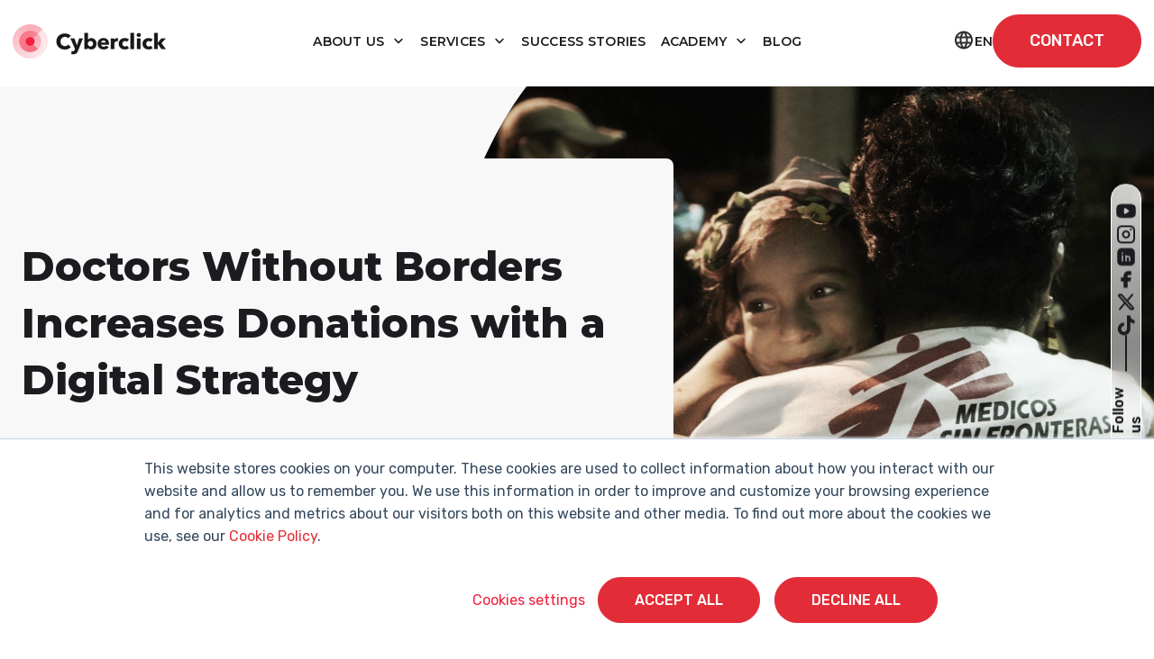

--- FILE ---
content_type: text/html; charset=UTF-8
request_url: https://www.cyberclick.net/success-stories/doctors-without-borders
body_size: 23885
content:
<!doctype html><html lang="en"><head>
    <meta charset="utf-8">
    <title>Doctors without Borders Success Story · Cyberclick</title>
    <link rel="shortcut icon" href="https://www.cyberclick.net/hubfs/favicon-1.ico">
    <meta name="description" content="Discover the success story of Doctors without Borders and how you can be one of them.">
    
    
    
    
    
    
    
    
    
    
    
    
    
    
    <meta name="viewport" content="width=device-width, initial-scale=1">

    <script src="/hs/hsstatic/jquery-libs/static-1.4/jquery/jquery-1.11.2.js"></script>
<script src="/hs/hsstatic/jquery-libs/static-1.4/jquery-migrate/jquery-migrate-1.2.1.js"></script>
<script>hsjQuery = window['jQuery'];</script>
    <meta property="og:description" content="Discover the success story of Doctors without Borders and how you can be one of them.">
    <meta property="og:title" content="Doctors without Borders Success Story · Cyberclick">
    <meta name="twitter:description" content="Discover the success story of Doctors without Borders and how you can be one of them.">
    <meta name="twitter:title" content="Doctors without Borders Success Story · Cyberclick">

    

    
    <style>
a.cta_button{-moz-box-sizing:content-box !important;-webkit-box-sizing:content-box !important;box-sizing:content-box !important;vertical-align:middle}.hs-breadcrumb-menu{list-style-type:none;margin:0px 0px 0px 0px;padding:0px 0px 0px 0px}.hs-breadcrumb-menu-item{float:left;padding:10px 0px 10px 10px}.hs-breadcrumb-menu-divider:before{content:'›';padding-left:10px}.hs-featured-image-link{border:0}.hs-featured-image{float:right;margin:0 0 20px 20px;max-width:50%}@media (max-width: 568px){.hs-featured-image{float:none;margin:0;width:100%;max-width:100%}}.hs-screen-reader-text{clip:rect(1px, 1px, 1px, 1px);height:1px;overflow:hidden;position:absolute !important;width:1px}
</style>

<link rel="stylesheet" href="https://www.cyberclick.net/hubfs/hub_generated/template_assets/1/196782579850/1768998372279/template_critical.min.css">
<link class="hs-async-css" rel="preload" href="https://www.cyberclick.net/hubfs/hub_generated/template_assets/1/187979066747/1768998357660/template_animate.min.css" as="style" onload="this.onload=null;this.rel='stylesheet'">
<noscript><link rel="stylesheet" href="https://www.cyberclick.net/hubfs/hub_generated/template_assets/1/187979066747/1768998357660/template_animate.min.css"></noscript>
<link class="hs-async-css" rel="preload" href="https://www.cyberclick.net/hubfs/hub_generated/template_assets/1/188019639614/1768998362767/template_swiper-bundle.min.css" as="style" onload="this.onload=null;this.rel='stylesheet'">
<noscript><link rel="stylesheet" href="https://www.cyberclick.net/hubfs/hub_generated/template_assets/1/188019639614/1768998362767/template_swiper-bundle.min.css"></noscript>
<link class="hs-async-css" rel="preload" href="https://www.cyberclick.net/hubfs/hub_generated/template_assets/1/187791002295/1768998357695/template_bootstrap.min.css" as="style" onload="this.onload=null;this.rel='stylesheet'">
<noscript><link rel="stylesheet" href="https://www.cyberclick.net/hubfs/hub_generated/template_assets/1/187791002295/1768998357695/template_bootstrap.min.css"></noscript>
<link class="hs-async-css" rel="preload" href="https://www.cyberclick.net/hubfs/hub_generated/template_assets/1/187629499985/1768998357722/template_theme-overrides.min.css" as="style" onload="this.onload=null;this.rel='stylesheet'">
<noscript><link rel="stylesheet" href="https://www.cyberclick.net/hubfs/hub_generated/template_assets/1/187629499985/1768998357722/template_theme-overrides.min.css"></noscript>
<link class="hs-async-css" rel="preload" href="https://www.cyberclick.net/hubfs/hub_generated/template_assets/1/187629499978/1768998361446/template_main.css" as="style" onload="this.onload=null;this.rel='stylesheet'">
<noscript><link rel="stylesheet" href="https://www.cyberclick.net/hubfs/hub_generated/template_assets/1/187629499978/1768998361446/template_main.css"></noscript>
<link rel="stylesheet" href="https://www.cyberclick.net/hubfs/hub_generated/module_assets/1/187969980740/1760960657522/module_header.min.css">
<link rel="stylesheet" href="https://www.cyberclick.net/hubfs/hub_generated/module_assets/1/189885101834/1763570089500/module_hero-image.min.css">

<style>
  #hs_cos_wrapper_dnd_area-module-2 .imagehero__image-curve-mb path { fill:var(--white-100); }
 
</style>

<link rel="stylesheet" href="https://www.cyberclick.net/hubfs/hub_generated/module_assets/1/188025349264/1757942086323/module_heading-text.min.css">

  <style>
    #hs_cos_wrapper_dnd_area-module-6 .headingtext__wrapper { margin-bottom:40px; }

@media (max-width:768px) {
  #hs_cos_wrapper_dnd_area-module-6 .headingtext__wrapper { margin-bottom:40px; }
}
 
  </style>
  

  <style>
    #hs_cos_wrapper_dnd_area-module-9 .headingtext__wrapper { margin-bottom:0px; }

@media (max-width:768px) {
  #hs_cos_wrapper_dnd_area-module-9 .headingtext__wrapper { margin-bottom:40px; }
}
 
  </style>
  

  <style>
    #hs_cos_wrapper_dnd_area-module-11 .headingtext__wrapper { margin-bottom:0px; }

@media (max-width:768px) {
  #hs_cos_wrapper_dnd_area-module-11 .headingtext__wrapper { margin-bottom:40px; }
}
 
  </style>
  

  <style>
    #hs_cos_wrapper_dnd_area-module-13 .headingtext__wrapper { margin-bottom:0px; }

@media (max-width:768px) {
  #hs_cos_wrapper_dnd_area-module-13 .headingtext__wrapper { margin-bottom:40px; }
}
 
  </style>
  
<link rel="stylesheet" href="https://www.cyberclick.net/hubfs/hub_generated/module_assets/1/189930696078/1758031326229/module_cards-icon-image.min.css">

  <style>
    #hs_cos_wrapper_dnd_area-module-15 .iconimagecards__wrapper { margin-bottom:0px; }

@media (min-width:769px) {
  #hs_cos_wrapper_dnd_area-module-15 .iconimagecards__cards.grid-type .iconimagecards__card.cursor-pointer:hover { transform:translateY(-8px); }

  #hs_cos_wrapper_dnd_area-module-15 .iconimagecards__cards.grid-type .iconimagecards__card.cursor-pointer.dark-type:hover { background:var(--white); }

  #hs_cos_wrapper_dnd_area-module-15 .iconimagecards__cards.grid-type .iconimagecards__card.cursor-pointer.dark-type:hover *:not(.button) { color:var(--dark-900); }

  #hs_cos_wrapper_dnd_area-module-15 .iconimagecards__cards.grid-type .iconimagecards__card.cursor-pointer.light-type:hover { background:var(--dark-900); }

  #hs_cos_wrapper_dnd_area-module-15 .iconimagecards__cards.grid-type .iconimagecards__card.cursor-pointer.light-type:hover *:not(.button) { color:var(--white); }
}

@media (max-width:768px) {
  #hs_cos_wrapper_dnd_area-module-15 .iconimagecards__wrapper { margin-bottom:0px; }
}
 
  </style>
  
<link rel="stylesheet" href="https://www.cyberclick.net/hubfs/hub_generated/module_assets/1/190186706862/1767090049984/module_projects.min.css">

  <style>
    #hs_cos_wrapper_module_17586234891485 .projectscarousel {
  padding-top:6rem;
  padding-bottom:6rem;
  margin-bottom:0px;
}

#hs_cos_wrapper_module_17586234891485 .projectscarousel .headingtext { max-width:1320px; }

@media (max-width:768px) {
  #hs_cos_wrapper_module_17586234891485 .projectscarousel {
    padding-top:4rem;
    padding-bottom:6rem;
    margin-bottom:0px;
  }
}
 
  </style>
  
<link rel="stylesheet" href="https://www.cyberclick.net/hubfs/hub_generated/module_assets/1/190122420753/1760359530745/module_global_contact-simple.min.css">

  <style>
    #hs_cos_wrapper_module_17603602764353 .glob-contact__wrapper {}

@media (max-width:768px) {
  #hs_cos_wrapper_module_17603602764353 .glob-contact__wrapper {}
}
 
  </style>
  
<link rel="stylesheet" href="https://www.cyberclick.net/hubfs/hub_generated/module_assets/1/187959239984/1757511768597/module_global_social-media.min.css">
<link rel="stylesheet" href="https://www.cyberclick.net/hubfs/hub_generated/module_assets/1/187845538971/1767800035495/module_footer.min.css">
<style>
  @font-face {
    font-family: "Montserrat";
    font-weight: 800;
    font-style: normal;
    font-display: swap;
    src: url("/_hcms/googlefonts/Montserrat/800.woff2") format("woff2"), url("/_hcms/googlefonts/Montserrat/800.woff") format("woff");
  }
  @font-face {
    font-family: "Montserrat";
    font-weight: 400;
    font-style: normal;
    font-display: swap;
    src: url("/_hcms/googlefonts/Montserrat/regular.woff2") format("woff2"), url("/_hcms/googlefonts/Montserrat/regular.woff") format("woff");
  }
  @font-face {
    font-family: "Montserrat";
    font-weight: 700;
    font-style: normal;
    font-display: swap;
    src: url("/_hcms/googlefonts/Montserrat/700.woff2") format("woff2"), url("/_hcms/googlefonts/Montserrat/700.woff") format("woff");
  }
  @font-face {
    font-family: "Rubik";
    font-weight: 700;
    font-style: normal;
    font-display: swap;
    src: url("/_hcms/googlefonts/Rubik/700.woff2") format("woff2"), url("/_hcms/googlefonts/Rubik/700.woff") format("woff");
  }
  @font-face {
    font-family: "Rubik";
    font-weight: 300;
    font-style: normal;
    font-display: swap;
    src: url("/_hcms/googlefonts/Rubik/300.woff2") format("woff2"), url("/_hcms/googlefonts/Rubik/300.woff") format("woff");
  }
  @font-face {
    font-family: "Rubik";
    font-weight: 500;
    font-style: normal;
    font-display: swap;
    src: url("/_hcms/googlefonts/Rubik/500.woff2") format("woff2"), url("/_hcms/googlefonts/Rubik/500.woff") format("woff");
  }
  @font-face {
    font-family: "Rubik";
    font-weight: 600;
    font-style: normal;
    font-display: swap;
    src: url("/_hcms/googlefonts/Rubik/600.woff2") format("woff2"), url("/_hcms/googlefonts/Rubik/600.woff") format("woff");
  }
  @font-face {
    font-family: "Rubik";
    font-weight: 400;
    font-style: normal;
    font-display: swap;
    src: url("/_hcms/googlefonts/Rubik/regular.woff2") format("woff2"), url("/_hcms/googlefonts/Rubik/regular.woff") format("woff");
  }
  @font-face {
    font-family: "Rubik";
    font-weight: 700;
    font-style: normal;
    font-display: swap;
    src: url("/_hcms/googlefonts/Rubik/700.woff2") format("woff2"), url("/_hcms/googlefonts/Rubik/700.woff") format("woff");
  }
</style>

<!-- Editor Styles -->
<style id="hs_editor_style" type="text/css">
.dnd_area-row-0-force-full-width-section > .row-fluid {
  max-width: none !important;
}
.dnd_area-row-4-force-full-width-section > .row-fluid {
  max-width: none !important;
}
.dnd_area-row-5-force-full-width-section > .row-fluid {
  max-width: none !important;
}
.dnd_area-module-4-flexbox-positioning {
  display: -ms-flexbox !important;
  -ms-flex-direction: column !important;
  -ms-flex-align: start !important;
  -ms-flex-pack: start;
  display: flex !important;
  flex-direction: column !important;
  align-items: flex-start !important;
  justify-content: flex-start;
}
.dnd_area-module-4-flexbox-positioning > div {
  max-width: 100%;
  flex-shrink: 0 !important;
}
/* HubSpot Styles (default) */
.dnd_area-row-0-padding {
  padding-top: 0px !important;
  padding-bottom: 0px !important;
  padding-left: 0px !important;
  padding-right: 0px !important;
}
.dnd_area-row-1-padding {
  padding-top: 120px !important;
  padding-bottom: 0px !important;
}
.dnd_area-row-2-padding {
  padding-top: 0px !important;
  padding-bottom: 40px !important;
}
.dnd_area-row-3-padding {
  padding-top: 120px !important;
  padding-bottom: 120px !important;
}
.dnd_area-row-3-background-layers {
  background-image: url('https://www.cyberclick.net/hubfs/bg-half-white.png') !important;
  background-position: center center !important;
  background-size: cover !important;
  background-repeat: no-repeat !important;
}
.dnd_area-row-4-padding {
  padding-top: 0px !important;
  padding-bottom: 0px !important;
  padding-left: 0px !important;
  padding-right: 0px !important;
}
.dnd_area-row-4-background-layers {
  background-image: linear-gradient(rgba(46, 46, 46, 1), rgba(46, 46, 46, 1)) !important;
  background-position: left top !important;
  background-size: auto !important;
  background-repeat: no-repeat !important;
}
.dnd_area-row-5-padding {
  padding-top: 0px !important;
  padding-bottom: 0px !important;
  padding-left: 0px !important;
  padding-right: 0px !important;
}
/* HubSpot Styles (mobile) */
@media (max-width: 767px) {
  .dnd_area-row-1-padding {
    padding-top: 80px !important;
  }
  .dnd_area-row-2-padding {
    padding-bottom: 0px !important;
  }
  .dnd_area-row-3-padding {
    padding-top: 60px !important;
  }
  .dnd_area-module-4-padding > #hs_cos_wrapper_dnd_area-module-4 {
    padding-bottom: 40px !important;
  }
}
</style>
    

    
<!--  Added by GoogleAnalytics integration -->
<script>
var _hsp = window._hsp = window._hsp || [];
_hsp.push(['addPrivacyConsentListener', function(consent) { if (consent.allowed || (consent.categories && consent.categories.analytics)) {
  (function(i,s,o,g,r,a,m){i['GoogleAnalyticsObject']=r;i[r]=i[r]||function(){
  (i[r].q=i[r].q||[]).push(arguments)},i[r].l=1*new Date();a=s.createElement(o),
  m=s.getElementsByTagName(o)[0];a.async=1;a.src=g;m.parentNode.insertBefore(a,m)
})(window,document,'script','//www.google-analytics.com/analytics.js','ga');
  ga('create','UA-11246460-5','auto');
  ga('send','pageview');
}}]);
</script>

<!-- /Added by GoogleAnalytics integration -->

<!--  Added by GoogleTagManager integration -->
<script>
var _hsp = window._hsp = window._hsp || [];
window.dataLayer = window.dataLayer || [];
function gtag(){dataLayer.push(arguments);}

var useGoogleConsentModeV2 = true;
var waitForUpdateMillis = 1000;



var hsLoadGtm = function loadGtm() {
    if(window._hsGtmLoadOnce) {
      return;
    }

    if (useGoogleConsentModeV2) {

      gtag('set','developer_id.dZTQ1Zm',true);

      gtag('consent', 'default', {
      'ad_storage': 'denied',
      'analytics_storage': 'denied',
      'ad_user_data': 'denied',
      'ad_personalization': 'denied',
      'wait_for_update': waitForUpdateMillis
      });

      _hsp.push(['useGoogleConsentModeV2'])
    }

    (function(w,d,s,l,i){w[l]=w[l]||[];w[l].push({'gtm.start':
    new Date().getTime(),event:'gtm.js'});var f=d.getElementsByTagName(s)[0],
    j=d.createElement(s),dl=l!='dataLayer'?'&l='+l:'';j.async=true;j.src=
    'https://www.googletagmanager.com/gtm.js?id='+i+dl;f.parentNode.insertBefore(j,f);
    })(window,document,'script','dataLayer','GTM-MTFCL7B');

    window._hsGtmLoadOnce = true;
};

_hsp.push(['addPrivacyConsentListener', function(consent){
  if(consent.allowed || (consent.categories && consent.categories.analytics)){
    hsLoadGtm();
  }
}]);

</script>

<!-- /Added by GoogleTagManager integration -->

    <link rel="canonical" href="https://www.cyberclick.net/success-stories/doctors-without-borders">

<!-- Global Header -->
<link rel="preconnect" href="https://fonts.googleapis.com/" crossorigin>
<link rel="preconnect" href="https://fonts.gstatic.com/" crossorigin>
<link rel="preconnect" href="https://code.jquery.com" crossorigin>

<!-- Start of HubSpot Embed Code -->
<script type="text/javascript" id="hs-script-loader" async defer src="//js.hs-scripts.com/156214.js"></script>
<!-- End of HubSpot Embed Code -->


<link rel="stylesheet" as="font" onload="this.onload=null;this.rel='stylesheet'" href="https://fonts.googleapis.com/css2?family=Montserrat&amp;family=Roboto+Slab&amp;subset=latin-ext&amp;display=swap">

<!-- Global site tag (gtag.js) - Google Ads: 1041256756 -->
<script async src="https://www.googletagmanager.com/gtag/js?id=AW-1041256756"></script>
<script>
  window.dataLayer = window.dataLayer || [];
  function gtag(){dataLayer.push(arguments);}
  gtag('js', new Date());

  gtag('config', 'AW-1041256756');
</script>



<!-- temporary load old jquery for normal visitors -->
	<script src="/hs/hsstatic/jquery-libs/static-1.4/jquery/jquery-1.11.2.js"></script>

  <!-- this next was on the top, really necesary? -->


<script type="text/javascript">
    (function(c,l,a,r,i,t,y){
        c[a]=c[a]||function(){(c[a].q=c[a].q||[]).push(arguments)};
        t=l.createElement(r);t.async=1;t.src="https://www.clarity.ms/tag/"+i;
        y=l.getElementsByTagName(r)[0];y.parentNode.insertBefore(t,y);
    })(window, document, "clarity", "script", "odb4chtj4e");
</script>


<meta property="og:url" content="https://www.cyberclick.net/success-stories/doctors-without-borders">
<meta name="twitter:card" content="summary">
<meta http-equiv="content-language" content="en">
<link rel="alternate" hreflang="en" href="https://www.cyberclick.net/success-stories/doctors-without-borders">
<link rel="alternate" hreflang="es" href="https://www.cyberclick.es/casos-de-exito/medicos-sin-fronteras">





<meta name="robots" content="index,follow">
  <meta name="generator" content="HubSpot"></head>
  <body>
<!--  Added by GoogleTagManager integration -->
<noscript><iframe src="https://www.googletagmanager.com/ns.html?id=GTM-MTFCL7B" height="0" width="0" style="display:none;visibility:hidden"></iframe></noscript>

<!-- /Added by GoogleTagManager integration -->

    <a href="#main-content" class="skip-link">Saltar al contenido principal</a>
    <a href="#main-nav" class="skip-link">Saltar a navegación</a>
    
    <div class="body-wrapper   hs-content-id-112260317265 hs-site-page page hs-content-path-success-stories-doctors-without-borders hs-content-name-success-stories-doctors-without-borders-en  ">
      
      <div data-global-resource-path="cyberclick-theme/templates/partials/header.html"><div id="hs_cos_wrapper_module_174308640645316" class="hs_cos_wrapper hs_cos_wrapper_widget hs_cos_wrapper_type_module" style="" data-hs-cos-general-type="widget" data-hs-cos-type="module"><header id="main-header" class="main-header position-fixed top-0 start-0 w-100 bg-white transition-all pa-y-16">
  <div class="main-header__wrapper container-xxl d-flex align-items-center justify-content-between transition-all position-relative">
    
    <div class="main-header__logo">
      
      <a href="https://www.cyberclick.net/">
        
        
        
        
        
        
        <img src="https://www.cyberclick.net/hs-fs/hubfs/00.%20WEBSITE/Con%C3%B3cenos/Sala%20de%20prensa/Logos%20Sala%20de%20Prensa%202025/Logo_horizontal_color_Cyberclick.png?width=170&amp;height=39&amp;name=Logo_horizontal_color_Cyberclick.png" alt="Cyberclick Logo" loading="lazy" width="170" height="39" style="max-width: 100%; height: auto;" srcset="https://www.cyberclick.net/hs-fs/hubfs/00.%20WEBSITE/Con%C3%B3cenos/Sala%20de%20prensa/Logos%20Sala%20de%20Prensa%202025/Logo_horizontal_color_Cyberclick.png?width=85&amp;height=20&amp;name=Logo_horizontal_color_Cyberclick.png 85w, https://www.cyberclick.net/hs-fs/hubfs/00.%20WEBSITE/Con%C3%B3cenos/Sala%20de%20prensa/Logos%20Sala%20de%20Prensa%202025/Logo_horizontal_color_Cyberclick.png?width=170&amp;height=39&amp;name=Logo_horizontal_color_Cyberclick.png 170w, https://www.cyberclick.net/hs-fs/hubfs/00.%20WEBSITE/Con%C3%B3cenos/Sala%20de%20prensa/Logos%20Sala%20de%20Prensa%202025/Logo_horizontal_color_Cyberclick.png?width=255&amp;height=59&amp;name=Logo_horizontal_color_Cyberclick.png 255w, https://www.cyberclick.net/hs-fs/hubfs/00.%20WEBSITE/Con%C3%B3cenos/Sala%20de%20prensa/Logos%20Sala%20de%20Prensa%202025/Logo_horizontal_color_Cyberclick.png?width=340&amp;height=78&amp;name=Logo_horizontal_color_Cyberclick.png 340w, https://www.cyberclick.net/hs-fs/hubfs/00.%20WEBSITE/Con%C3%B3cenos/Sala%20de%20prensa/Logos%20Sala%20de%20Prensa%202025/Logo_horizontal_color_Cyberclick.png?width=425&amp;height=98&amp;name=Logo_horizontal_color_Cyberclick.png 425w, https://www.cyberclick.net/hs-fs/hubfs/00.%20WEBSITE/Con%C3%B3cenos/Sala%20de%20prensa/Logos%20Sala%20de%20Prensa%202025/Logo_horizontal_color_Cyberclick.png?width=510&amp;height=117&amp;name=Logo_horizontal_color_Cyberclick.png 510w" sizes="(max-width: 170px) 100vw, 170px">
        
      </a>
    </div>

    
    <nav class="main-header__nav d-none d-lg-block navbar navbar-expand-lg" id="navbarHeader">
      <ul class="navbar-nav me-auto mb-2 mb-lg-0 ma-x-8 align-items-center">
        
        
        
        
            
        <li class="main-header__nav-item text-center m-0 dropdown pa-8">
          
          
          <a class="main-header__nav-link dropdown-toggle font-menu" role="button" aria-haspopup="true" aria-expanded="false" href="https://www.cyberclick.net/about-us">
            About us
          </a>

          
          
          <div class="dropdown-menu simple-menu">
            <ul class="menu-header__submenu container-xxl">
              
              
              <li class=" menu-header__item-1">
                <a href="https://www.cyberclick.net/our-methodology" class="menu-header__child-depth-1  ">Our Methodologies</a>
                 
              </li>
              
              <li class=" menu-header__item-1">
                <a href="https://www.cyberclick.net/our-values-and-team" class="menu-header__child-depth-1  ">Our Values &amp; Team</a>
                 
              </li>
              
              <li class=" menu-header__item-1">
                <a href="https://www.cyberclick.net/join-us" class="menu-header__child-depth-1  ">Join Us</a>
                 
              </li>
               
              
               
            </ul>
          </div>
           
          

        </li>
        
        
        
        
            
        <li class="main-header__nav-item text-center m-0 dropdown pa-8">
          
          
          <a class="main-header__nav-link dropdown-toggle font-menu" role="button" aria-haspopup="true" aria-expanded="false" href="https://www.cyberclick.net/services">
            Services
          </a>

          
          
          <div class="dropdown-menu mega-menu">
            <ul class="menu-header__submenu container-xxl">
              
              
              <li class="has-children dropdown menu-header__item-1">
                <a class="menu-header__child-depth-1 dropdown-toggle font-menu" aria-haspopup="true">Content</a>
                
                <ul class="hs-menu-children">
                  
                  <li class="menu-header__item-2">
                    <a href="https://www.cyberclick.net/services/inbound-marketing" class="menu-header__child-depth-2">Inbound Marketing</a>
                  </li>
                  
                  <li class="menu-header__item-2">
                    <a href="https://www.cyberclick.net/services/influencer-marketing-and-content-creation" class="menu-header__child-depth-2">Influencer Marketing</a>
                  </li>
                  
                  <li class="menu-header__item-2">
                    <a href="https://www.cyberclick.net/services/video-marketing" class="menu-header__child-depth-2">Video Marketing</a>
                  </li>
                  
                  <li class="menu-header__item-2">
                    <a href="https://www.cyberclick.net/services/social-media" class="menu-header__child-depth-2">Social Media</a>
                  </li>
                   
                </ul>
                 
              </li>
              
              <li class="has-children dropdown menu-header__item-1">
                <a class="menu-header__child-depth-1 dropdown-toggle font-menu" aria-haspopup="true">Data</a>
                
                <ul class="hs-menu-children">
                  
                  <li class="menu-header__item-2">
                    <a href="https://www.cyberclick.net/services/artificial-intelligence" class="menu-header__child-depth-2">Artificial Intelligence</a>
                  </li>
                  
                  <li class="menu-header__item-2">
                    <a href="https://www.cyberclick.net/services/data-science" class="menu-header__child-depth-2">Data Science &amp; BI</a>
                  </li>
                  
                  <li class="menu-header__item-2">
                    <a href="https://www.cyberclick.net/services/data-analytics" class="menu-header__child-depth-2">Data Analytics</a>
                  </li>
                  
                  <li class="menu-header__item-2">
                    <a href="https://www.cyberclick.net/services/data-integration" class="menu-header__child-depth-2">Data Integration</a>
                  </li>
                  
                  <li class="menu-header__item-2">
                    <a href="https://www.cyberclick.net/services/google-analytics-4" class="menu-header__child-depth-2">Google Analytics 4</a>
                  </li>
                   
                </ul>
                 
              </li>
              
              <li class="has-children dropdown menu-header__item-1">
                <a class="menu-header__child-depth-1 dropdown-toggle font-menu" aria-haspopup="true">Technology</a>
                
                <ul class="hs-menu-children">
                  
                  <li class="menu-header__item-2">
                    <a href="https://www.cyberclick.net/services/account-based-marketing-abm" class="menu-header__child-depth-2">Account Based Marketing</a>
                  </li>
                  
                  <li class="menu-header__item-2">
                    <a href="https://www.cyberclick.net/services/ecommerce" class="menu-header__child-depth-2">Ecommerce</a>
                  </li>
                  
                  <li class="menu-header__item-2">
                    <a href="https://www.cyberclick.net/services/conversion-rate-optimization-cro" class="menu-header__child-depth-2">CRO</a>
                  </li>
                  
                  <li class="menu-header__item-2">
                    <a href="https://www.cyberclick.net/services/crm" class="menu-header__child-depth-2">CRM</a>
                  </li>
                  
                  <li class="menu-header__item-2">
                    <a href="https://www.cyberclick.net/services/marketplaces" class="menu-header__child-depth-2">Marketplaces</a>
                  </li>
                  
                  <li class="menu-header__item-2">
                    <a href="https://www.cyberclick.net/services/feedest" class="menu-header__child-depth-2"><img src="https://www.cyberclick.net/hs-fs/hubfs/feedest.png?width=20&amp;name=feedest.png" width="20" alt="feedest" srcset="https://www.cyberclick.net/hs-fs/hubfs/feedest.png?width=10&amp;name=feedest.png 10w, https://www.cyberclick.net/hs-fs/hubfs/feedest.png?width=20&amp;name=feedest.png 20w, https://www.cyberclick.net/hs-fs/hubfs/feedest.png?width=30&amp;name=feedest.png 30w, https://www.cyberclick.net/hs-fs/hubfs/feedest.png?width=40&amp;name=feedest.png 40w, https://www.cyberclick.net/hs-fs/hubfs/feedest.png?width=50&amp;name=feedest.png 50w, https://www.cyberclick.net/hs-fs/hubfs/feedest.png?width=60&amp;name=feedest.png 60w" sizes="(max-width: 20px) 100vw, 20px">Feedest</a>
                  </li>
                   
                </ul>
                 
              </li>
              
              <li class="has-children dropdown menu-header__item-1">
                <a class="menu-header__child-depth-1 dropdown-toggle font-menu" aria-haspopup="true">Media</a>
                
                <ul class="hs-menu-children">
                  
                  <li class="menu-header__item-2">
                    <a href="https://www.cyberclick.net/services/sem" class="menu-header__child-depth-2">SEM</a>
                  </li>
                  
                  <li class="menu-header__item-2">
                    <a href="https://www.cyberclick.net/services/social-ads" class="menu-header__child-depth-2">Social Ads</a>
                  </li>
                  
                  <li class="menu-header__item-2">
                    <a href="https://www.cyberclick.net/services/email-marketing" class="menu-header__child-depth-2">Email Marketing</a>
                  </li>
                  
                  <li class="menu-header__item-2">
                    <a href="https://www.cyberclick.net/services/native-and-programmatic-advertising" class="menu-header__child-depth-2">Programmatic Advertising</a>
                  </li>
                   
                </ul>
                 
              </li>
              
              <li class="has-children dropdown menu-header__item-1">
                <a class="menu-header__child-depth-1 dropdown-toggle font-menu" aria-haspopup="true">Digital Advisory</a>
                
                <ul class="hs-menu-children">
                  
                  <li class="menu-header__item-2">
                    <a href="https://www.cyberclick.net/services/growth-marketing" class="menu-header__child-depth-2">Growth Marketing</a>
                  </li>
                  
                  <li class="menu-header__item-2">
                    <a href="https://www.cyberclick.net/services/digital-audit" class="menu-header__child-depth-2">Digital Audit</a>
                  </li>
                  
                  <li class="menu-header__item-2">
                    <a href="https://www.cyberclick.net/services/in-company-training" class="menu-header__child-depth-2">In-Company Training</a>
                  </li>
                   
                </ul>
                 
              </li>
               
              
               
            </ul>
          </div>
           
          

        </li>
        
        
            
        <li class="main-header__nav-item text-center m-0  pa-8">
          
          
          <a class="main-header__nav-link  font-menu" role="button" href="https://www.cyberclick.net/success-stories">
            Success Stories
          </a>

          
           
          

        </li>
        
        
        
        
            
        <li class="main-header__nav-item text-center m-0 dropdown pa-8">
          
          
          <a class="main-header__nav-link dropdown-toggle font-menu" role="button" aria-haspopup="true" aria-expanded="false" href="https://www.cyberclick.net/cyberclick-academy">
            Academy
          </a>

          
          
          <div class="dropdown-menu mega-menu">
            <ul class="menu-header__submenu container-xxl">
              
              
              <li class="has-children dropdown menu-header__item-1">
                <a class="menu-header__child-depth-1 dropdown-toggle font-menu" aria-haspopup="true">Featured Content</a>
                
                <ul class="hs-menu-children">
                  
                  <li class="menu-header__item-2">
                    <a href="https://www.cyberclick.net/marketing" class="menu-header__child-depth-2">Why Marketing Matters</a>
                  </li>
                  
                  <li class="menu-header__item-2">
                    <a href="https://www.cyberclick.net/advertising" class="menu-header__child-depth-2">All About Advertising</a>
                  </li>
                  
                  <li class="menu-header__item-2">
                    <a href="https://www.cyberclick.net/inbound-marketing" class="menu-header__child-depth-2">What Is Inbound Marketing?</a>
                  </li>
                  
                  <li class="menu-header__item-2">
                    <a href="https://www.cyberclick.net/sem" class="menu-header__child-depth-2">What Is SEM?</a>
                  </li>
                  
                  <li class="menu-header__item-2">
                    <a href="https://www.cyberclick.net/seo" class="menu-header__child-depth-2">SEO Basics</a>
                  </li>
                   
                </ul>
                 
              </li>
              
              <li class="has-children dropdown menu-header__item-1">
                <a class="menu-header__child-depth-1 dropdown-toggle font-menu" aria-haspopup="true">Resources</a>
                
                <ul class="hs-menu-children">
                  
                  <li class="menu-header__item-2">
                    <a href="https://www.cyberclick.net/cyberclick-academy/digital-resources" class="menu-header__child-depth-2">Digital Resources</a>
                  </li>
                  
                  <li class="menu-header__item-2">
                    <a href="https://www.cyberclick.net/cyberclick-academy/webinars" class="menu-header__child-depth-2">Webinars &amp; Courses</a>
                  </li>
                  
                  <li class="menu-header__item-2">
                    <a href="https://www.cyberclick.net/digital-marketing-dictionary" class="menu-header__child-depth-2">Digital Marketing Dictionary</a>
                  </li>
                   
                </ul>
                 
              </li>
               
              
              
              <li class="main-header__banner d-none d-lg-block">            
                <p><span><img src="https://www.cyberclick.net/hs-fs/hubfs/Ebook_Top10MarketingPrompts_mockup.webp?width=158&amp;height=280&amp;name=Ebook_Top10MarketingPrompts_mockup.webp" width="158" height="280" loading="lazy" alt="Ebook_Top10MarketingPrompts_mockup" style="height: auto; max-width: 100%; width: 158px;" srcset="https://www.cyberclick.net/hs-fs/hubfs/Ebook_Top10MarketingPrompts_mockup.webp?width=79&amp;height=140&amp;name=Ebook_Top10MarketingPrompts_mockup.webp 79w, https://www.cyberclick.net/hs-fs/hubfs/Ebook_Top10MarketingPrompts_mockup.webp?width=158&amp;height=280&amp;name=Ebook_Top10MarketingPrompts_mockup.webp 158w, https://www.cyberclick.net/hs-fs/hubfs/Ebook_Top10MarketingPrompts_mockup.webp?width=237&amp;height=420&amp;name=Ebook_Top10MarketingPrompts_mockup.webp 237w, https://www.cyberclick.net/hs-fs/hubfs/Ebook_Top10MarketingPrompts_mockup.webp?width=316&amp;height=560&amp;name=Ebook_Top10MarketingPrompts_mockup.webp 316w, https://www.cyberclick.net/hs-fs/hubfs/Ebook_Top10MarketingPrompts_mockup.webp?width=395&amp;height=700&amp;name=Ebook_Top10MarketingPrompts_mockup.webp 395w, https://www.cyberclick.net/hs-fs/hubfs/Ebook_Top10MarketingPrompts_mockup.webp?width=474&amp;height=840&amp;name=Ebook_Top10MarketingPrompts_mockup.webp 474w" sizes="(max-width: 158px) 100vw, 158px"></span></p>
<p>The 10 best marketing prompts for executives and professionals.</p>
<div><a class="arrow-link text-red-200" href="https://www.cyberclick.net/ebook-top-marketing-prompts" rel="noopener">Download Ebook</a></div>           
              </li>
               
            </ul>
          </div>
           
          

        </li>
        
        
            
        <li class="main-header__nav-item text-center m-0  pa-8">
          
          
          <a class="main-header__nav-link  font-menu" role="button" href="https://www.cyberclick.net/numericalblogen">
            blog
          </a>

          
           
          

        </li>
        
      </ul>
    </nav>
    

    
    <nav class="main-header__nav-mobile d-lg-none" id="navbarHeaderMobile">
      <ul class="navbar-nav me-auto mb-2 mb-lg-0">
        
        
        
        
            
        <li class="main-header__nav-item pa-8 dropdown-mb">
          
          
          <a class="main-header__nav-link font-menu d-flex justify-content-between align-items-center" role="button" aria-haspopup="true" aria-expanded="false" href="https://www.cyberclick.net/about-us">
            About us
            
            <span class="main-header__toggle-submenu">
              <svg role="presentation" class="more" xmlns="http://www.w3.org/2000/svg" width="24" height="24" viewbox="0 0 24 24" fill="none">
                <path d="M18 12H12M12 12H6M12 12V6M12 12V18" stroke="white" stroke-width="1.5" stroke-linecap="round" stroke-linejoin="round" />
              </svg>
              <svg role="presentation" class="minus" xmlns="http://www.w3.org/2000/svg" width="24" height="24" viewbox="0 0 24 24" fill="none">
                <path d="M6 12H18" stroke="white" stroke-width="1.5" stroke-linecap="round" stroke-linejoin="round" />
              </svg>
            </span>
            
          </a>

          
          
          <div class="main-header__dropdown-mobile simple-menu">
            <ul class="menu-header__submenu container-xxl">
              
              
              <li class=" menu-header__item-1">
                <a href="https://www.cyberclick.net/our-methodology" class="menu-header__child-depth-1  " aria-haspopup="true" aria-expanded="false">Our Methodologies</a>
                 
              </li>
              
              <li class=" menu-header__item-1">
                <a href="https://www.cyberclick.net/our-values-and-team" class="menu-header__child-depth-1  " aria-haspopup="true" aria-expanded="false">Our Values &amp; Team</a>
                 
              </li>
              
              <li class=" menu-header__item-1">
                <a href="https://www.cyberclick.net/join-us" class="menu-header__child-depth-1  " aria-haspopup="true" aria-expanded="false">Join Us</a>
                 
              </li>
               
              
            </ul>
          </div>
           
          

        </li>
        
        
        
        
            
        <li class="main-header__nav-item pa-8 dropdown-mb">
          
          
          <a class="main-header__nav-link font-menu d-flex justify-content-between align-items-center" role="button" aria-haspopup="true" aria-expanded="false" href="https://www.cyberclick.net/services">
            Services
            
            <span class="main-header__toggle-submenu">
              <svg role="presentation" class="more" xmlns="http://www.w3.org/2000/svg" width="24" height="24" viewbox="0 0 24 24" fill="none">
                <path d="M18 12H12M12 12H6M12 12V6M12 12V18" stroke="white" stroke-width="1.5" stroke-linecap="round" stroke-linejoin="round" />
              </svg>
              <svg role="presentation" class="minus" xmlns="http://www.w3.org/2000/svg" width="24" height="24" viewbox="0 0 24 24" fill="none">
                <path d="M6 12H18" stroke="white" stroke-width="1.5" stroke-linecap="round" stroke-linejoin="round" />
              </svg>
            </span>
            
          </a>

          
          
          <div class="main-header__dropdown-mobile mega-menu">
            <ul class="menu-header__submenu container-xxl">
              
              
              <li class="has-children menu-header__item-1">
                <a class="menu-header__child-depth-1 dropdown-toggle font-menu" aria-haspopup="true" aria-expanded="false">Content</a>
                
                <ul class="hs-menu-children">
                  
                  <li class="menu-header__item-2">
                    <a href="https://www.cyberclick.net/services/inbound-marketing" class="menu-header__child-depth-2">Inbound Marketing</a>
                  </li>
                  
                  <li class="menu-header__item-2">
                    <a href="https://www.cyberclick.net/services/influencer-marketing-and-content-creation" class="menu-header__child-depth-2">Influencer Marketing</a>
                  </li>
                  
                  <li class="menu-header__item-2">
                    <a href="https://www.cyberclick.net/services/video-marketing" class="menu-header__child-depth-2">Video Marketing</a>
                  </li>
                  
                  <li class="menu-header__item-2">
                    <a href="https://www.cyberclick.net/services/social-media" class="menu-header__child-depth-2">Social Media</a>
                  </li>
                   
                </ul>
                 
              </li>
              
              <li class="has-children menu-header__item-1">
                <a class="menu-header__child-depth-1 dropdown-toggle font-menu" aria-haspopup="true" aria-expanded="false">Data</a>
                
                <ul class="hs-menu-children">
                  
                  <li class="menu-header__item-2">
                    <a href="https://www.cyberclick.net/services/artificial-intelligence" class="menu-header__child-depth-2">Artificial Intelligence</a>
                  </li>
                  
                  <li class="menu-header__item-2">
                    <a href="https://www.cyberclick.net/services/data-science" class="menu-header__child-depth-2">Data Science &amp; BI</a>
                  </li>
                  
                  <li class="menu-header__item-2">
                    <a href="https://www.cyberclick.net/services/data-analytics" class="menu-header__child-depth-2">Data Analytics</a>
                  </li>
                  
                  <li class="menu-header__item-2">
                    <a href="https://www.cyberclick.net/services/data-integration" class="menu-header__child-depth-2">Data Integration</a>
                  </li>
                  
                  <li class="menu-header__item-2">
                    <a href="https://www.cyberclick.net/services/google-analytics-4" class="menu-header__child-depth-2">Google Analytics 4</a>
                  </li>
                   
                </ul>
                 
              </li>
              
              <li class="has-children menu-header__item-1">
                <a class="menu-header__child-depth-1 dropdown-toggle font-menu" aria-haspopup="true" aria-expanded="false">Technology</a>
                
                <ul class="hs-menu-children">
                  
                  <li class="menu-header__item-2">
                    <a href="https://www.cyberclick.net/services/account-based-marketing-abm" class="menu-header__child-depth-2">Account Based Marketing</a>
                  </li>
                  
                  <li class="menu-header__item-2">
                    <a href="https://www.cyberclick.net/services/ecommerce" class="menu-header__child-depth-2">Ecommerce</a>
                  </li>
                  
                  <li class="menu-header__item-2">
                    <a href="https://www.cyberclick.net/services/conversion-rate-optimization-cro" class="menu-header__child-depth-2">CRO</a>
                  </li>
                  
                  <li class="menu-header__item-2">
                    <a href="https://www.cyberclick.net/services/crm" class="menu-header__child-depth-2">CRM</a>
                  </li>
                  
                  <li class="menu-header__item-2">
                    <a href="https://www.cyberclick.net/services/marketplaces" class="menu-header__child-depth-2">Marketplaces</a>
                  </li>
                  
                  <li class="menu-header__item-2">
                    <a href="https://www.cyberclick.net/services/feedest" class="menu-header__child-depth-2"><img src="https://www.cyberclick.net/hs-fs/hubfs/feedest.png?width=20&amp;name=feedest.png" width="20" alt="feedest" srcset="https://www.cyberclick.net/hs-fs/hubfs/feedest.png?width=10&amp;name=feedest.png 10w, https://www.cyberclick.net/hs-fs/hubfs/feedest.png?width=20&amp;name=feedest.png 20w, https://www.cyberclick.net/hs-fs/hubfs/feedest.png?width=30&amp;name=feedest.png 30w, https://www.cyberclick.net/hs-fs/hubfs/feedest.png?width=40&amp;name=feedest.png 40w, https://www.cyberclick.net/hs-fs/hubfs/feedest.png?width=50&amp;name=feedest.png 50w, https://www.cyberclick.net/hs-fs/hubfs/feedest.png?width=60&amp;name=feedest.png 60w" sizes="(max-width: 20px) 100vw, 20px">Feedest</a>
                  </li>
                   
                </ul>
                 
              </li>
              
              <li class="has-children menu-header__item-1">
                <a class="menu-header__child-depth-1 dropdown-toggle font-menu" aria-haspopup="true" aria-expanded="false">Media</a>
                
                <ul class="hs-menu-children">
                  
                  <li class="menu-header__item-2">
                    <a href="https://www.cyberclick.net/services/sem" class="menu-header__child-depth-2">SEM</a>
                  </li>
                  
                  <li class="menu-header__item-2">
                    <a href="https://www.cyberclick.net/services/social-ads" class="menu-header__child-depth-2">Social Ads</a>
                  </li>
                  
                  <li class="menu-header__item-2">
                    <a href="https://www.cyberclick.net/services/email-marketing" class="menu-header__child-depth-2">Email Marketing</a>
                  </li>
                  
                  <li class="menu-header__item-2">
                    <a href="https://www.cyberclick.net/services/native-and-programmatic-advertising" class="menu-header__child-depth-2">Programmatic Advertising</a>
                  </li>
                   
                </ul>
                 
              </li>
              
              <li class="has-children menu-header__item-1">
                <a class="menu-header__child-depth-1 dropdown-toggle font-menu" aria-haspopup="true" aria-expanded="false">Digital Advisory</a>
                
                <ul class="hs-menu-children">
                  
                  <li class="menu-header__item-2">
                    <a href="https://www.cyberclick.net/services/growth-marketing" class="menu-header__child-depth-2">Growth Marketing</a>
                  </li>
                  
                  <li class="menu-header__item-2">
                    <a href="https://www.cyberclick.net/services/digital-audit" class="menu-header__child-depth-2">Digital Audit</a>
                  </li>
                  
                  <li class="menu-header__item-2">
                    <a href="https://www.cyberclick.net/services/in-company-training" class="menu-header__child-depth-2">In-Company Training</a>
                  </li>
                   
                </ul>
                 
              </li>
               
              
            </ul>
          </div>
           
          

        </li>
        
        
            
        <li class="main-header__nav-item pa-8 ">
          
          
          <a class="main-header__nav-link font-menu " role="button" href="https://www.cyberclick.net/success-stories">
            Success Stories
            
          </a>

          
           
          

        </li>
        
        
        
        
            
        <li class="main-header__nav-item pa-8 dropdown-mb">
          
          
          <a class="main-header__nav-link font-menu d-flex justify-content-between align-items-center" role="button" aria-haspopup="true" aria-expanded="false" href="https://www.cyberclick.net/cyberclick-academy">
            Academy
            
            <span class="main-header__toggle-submenu">
              <svg role="presentation" class="more" xmlns="http://www.w3.org/2000/svg" width="24" height="24" viewbox="0 0 24 24" fill="none">
                <path d="M18 12H12M12 12H6M12 12V6M12 12V18" stroke="white" stroke-width="1.5" stroke-linecap="round" stroke-linejoin="round" />
              </svg>
              <svg role="presentation" class="minus" xmlns="http://www.w3.org/2000/svg" width="24" height="24" viewbox="0 0 24 24" fill="none">
                <path d="M6 12H18" stroke="white" stroke-width="1.5" stroke-linecap="round" stroke-linejoin="round" />
              </svg>
            </span>
            
          </a>

          
          
          <div class="main-header__dropdown-mobile mega-menu">
            <ul class="menu-header__submenu container-xxl">
              
              
              <li class="has-children menu-header__item-1">
                <a class="menu-header__child-depth-1 dropdown-toggle font-menu" aria-haspopup="true" aria-expanded="false">Featured Content</a>
                
                <ul class="hs-menu-children">
                  
                  <li class="menu-header__item-2">
                    <a href="https://www.cyberclick.net/marketing" class="menu-header__child-depth-2">Why Marketing Matters</a>
                  </li>
                  
                  <li class="menu-header__item-2">
                    <a href="https://www.cyberclick.net/advertising" class="menu-header__child-depth-2">All About Advertising</a>
                  </li>
                  
                  <li class="menu-header__item-2">
                    <a href="https://www.cyberclick.net/inbound-marketing" class="menu-header__child-depth-2">What Is Inbound Marketing?</a>
                  </li>
                  
                  <li class="menu-header__item-2">
                    <a href="https://www.cyberclick.net/sem" class="menu-header__child-depth-2">What Is SEM?</a>
                  </li>
                  
                  <li class="menu-header__item-2">
                    <a href="https://www.cyberclick.net/seo" class="menu-header__child-depth-2">SEO Basics</a>
                  </li>
                   
                </ul>
                 
              </li>
              
              <li class="has-children menu-header__item-1">
                <a class="menu-header__child-depth-1 dropdown-toggle font-menu" aria-haspopup="true" aria-expanded="false">Resources</a>
                
                <ul class="hs-menu-children">
                  
                  <li class="menu-header__item-2">
                    <a href="https://www.cyberclick.net/cyberclick-academy/digital-resources" class="menu-header__child-depth-2">Digital Resources</a>
                  </li>
                  
                  <li class="menu-header__item-2">
                    <a href="https://www.cyberclick.net/cyberclick-academy/webinars" class="menu-header__child-depth-2">Webinars &amp; Courses</a>
                  </li>
                  
                  <li class="menu-header__item-2">
                    <a href="https://www.cyberclick.net/digital-marketing-dictionary" class="menu-header__child-depth-2">Digital Marketing Dictionary</a>
                  </li>
                   
                </ul>
                 
              </li>
               
              
            </ul>
          </div>
           
          

        </li>
        
        
            
        <li class="main-header__nav-item pa-8 ">
          
          
          <a class="main-header__nav-link font-menu " role="button" href="https://www.cyberclick.net/numericalblogen">
            blog
            
          </a>

          
           
          

        </li>
        
      </ul>
      
      <div class="main-header__contact-mobile d-block d-lg-none">
        
        
        <a class="button text-button" href="https://www.cyberclick.net/contact">
          contact
        </a>
      </div>
    </nav>
    

    <div class="d-flex align-items-center gap-3">
      
      
      <div class="main-header__language-switcher navbar navbar-expand-lg">

        <ul class="navbar-nav">
          <li class="main-header__nav-item hs-menu-depth-1 hs-item-has-children dropdown m-0">
            <a href="#" title="English" role="button" aria-haspopup="true" aria-expanded="false" class="main-header__nav-link dropdown-toggle font-menu d-flex align-items-center gap--4">
              EN
            </a>
            <ul class="menu-header__submenu dropdown-menu simple-menu">
              
              
               

               
              
              <li class="hs-menu-item hs-menu-depth-2">
                <a href="https://www.cyberclick.es/casos-de-exito/medicos-sin-fronteras" title="es">
                  
                  ES
                </a>
              </li>
               
              
            </ul>
          </li>
        </ul>
      </div>
      

      
      <div id="main-header__ham-menu" class="d-block d-lg-none" role="button" aria-label="Open and Close Menu" aria-expanded="false">
        <span></span>
        <span></span>
        <span></span>
        <span></span>
      </div>

      
      <div class="main-header__contact d-none d-lg-block">
        
        
        <a class="button text-button" href="https://www.cyberclick.net/contact">
          contact
        </a>
      </div>
    </div>
  </div>

</header></div></div>
      

      

      <main id="main-content" class="body-container-wrapper">
        



<div class="container-fluid body-container body-container--resources">
<div class="row-fluid-wrapper">
<div class="row-fluid">
<div class="span12 widget-span widget-type-cell " style="" data-widget-type="cell" data-x="0" data-w="12">

<div class="row-fluid-wrapper row-depth-1 row-number-1 dnd_area-row-0-force-full-width-section dnd-section dnd_area-row-0-padding">
<div class="row-fluid ">
<div class="span12 widget-span widget-type-cell dnd-column" style="" data-widget-type="cell" data-x="0" data-w="12">

<div class="row-fluid-wrapper row-depth-1 row-number-2 dnd-row">
<div class="row-fluid ">
<div class="span12 widget-span widget-type-custom_widget dnd-module" style="" data-widget-type="custom_widget" data-x="0" data-w="12">
<div id="hs_cos_wrapper_dnd_area-module-2" class="hs_cos_wrapper hs_cos_wrapper_widget hs_cos_wrapper_type_module" style="" data-hs-cos-general-type="widget" data-hs-cos-type="module"><section id="" class="imagehero  bg-white-100 d-flex flex-column justify-content-center">
  <div class="container-xxl">
    <div class="row">
      <div class="col-12 col-lg-7 d-flex flex-column imagehero__text bg-white-100 position-relative z-2">     
        
        <div class="imagehero__breadcrumb ma-b-56">

          
          
          
                    
        </div>
        
        <div class="imagehero__content">
          <!-- Contenido a la izquierda en desktop, arriba en mobile que se superpone sobre la imagen -->
          <div class="imagehero__text-container os-animation" data-os-animation="animate__fadeInLeft">
            <h1 class="h1">Doctors Without Borders Increases Donations with a Digital Strategy</h1>
              
              <p class="imagehero__description">Always-on campaigns and a multichannel strategy helped increase donations and acquire new supporters, strengthening the organization’s visibility during key periods and among new engaged audiences.</p>
          
          
          
        </div>
      </div>

    </div>
  </div>

  </div>

<!-- Imagen de fondo con curva -->
<div class="imagehero__image-wrapper">
  <div class="imagehero__image-container">
    
    <img src="https://www.cyberclick.net/hubfs/00.%20WEBSITE/Proyectos/Cabecera%20Medicos%20Sin%20Fronteras.jpg" alt="Doctors Without Borders" loading="lazy" class="imagehero__image img-fluid">
    
  </div>
  <div class="imagehero__image-curve imagehero__image-curve-dk d-none d-lg-block">
    <svg xmlns="http://www.w3.org/2000/svg" width="72" height="500" viewbox="0 0 72 500" fill="none" preserveaspectratio="none">
      <path d="M-22.2311 254.803C-23.4277 115.736 39.0937 33.8518 71.9996 0H-34V500H71.9996C43.5809 465.233 -21.0345 393.87 -22.2311 254.803Z" fill="#F8F8F8" />
    </svg>
  </div>
  <div class="imagehero__image-curve imagehero__image-curve-mb d-block d-lg-none">
    <svg xmlns="http://www.w3.org/2000/svg" width="576" height="106" viewbox="0 0 576 106" fill="none" preserveaspectratio="none">
      <path d="M293.533 94.2311C133.328 95.4277 38.9973 32.9063 1.57161e-06 0.000442505L0 106L576 106L576 0.000448029C535.949 28.4191 453.738 93.0345 293.533 94.2311Z" fill="#2E2E2E" />
    </svg>
  </div>
</div>
</section>



</div>

</div><!--end widget-span -->
</div><!--end row-->
</div><!--end row-wrapper -->

</div><!--end widget-span -->
</div><!--end row-->
</div><!--end row-wrapper -->

<div class="row-fluid-wrapper row-depth-1 row-number-3 dnd_area-row-1-padding dnd-section">
<div class="row-fluid ">
<div class="span3 widget-span widget-type-cell dnd-column" style="" data-widget-type="cell" data-x="0" data-w="3">

<div class="row-fluid-wrapper row-depth-1 row-number-4 dnd-row">
<div class="row-fluid ">
<div class="span12 widget-span widget-type-custom_widget dnd_area-module-4-flexbox-positioning dnd_area-module-4-padding dnd-module" style="" data-widget-type="custom_widget" data-x="0" data-w="12">
<div id="hs_cos_wrapper_dnd_area-module-4" class="hs_cos_wrapper hs_cos_wrapper_widget hs_cos_wrapper_type_module widget-type-linked_image widget-type-linked_image" style="" data-hs-cos-general-type="widget" data-hs-cos-type="module">
    






  



<span id="hs_cos_wrapper_dnd_area-module-4_" class="hs_cos_wrapper hs_cos_wrapper_widget hs_cos_wrapper_type_linked_image" style="" data-hs-cos-general-type="widget" data-hs-cos-type="linked_image"><img src="https://www.cyberclick.net/hubfs/logos%20caso%20de%20exitos/doctors-without-borders-logo.svg" class="hs-image-widget " width="200" height="58" style="max-width: 100%; height: auto;" alt="doctors-without-borders-logo" title="doctors-without-borders-logo" loading="lazy"></span></div>

</div><!--end widget-span -->
</div><!--end row-->
</div><!--end row-wrapper -->

</div><!--end widget-span -->
<div class="span9 widget-span widget-type-cell dnd-column" style="" data-widget-type="cell" data-x="3" data-w="9">

<div class="row-fluid-wrapper row-depth-1 row-number-5 dnd-row">
<div class="row-fluid ">
<div class="span12 widget-span widget-type-custom_widget dnd-module" style="" data-widget-type="custom_widget" data-x="0" data-w="12">
<div id="hs_cos_wrapper_dnd_area-module-6" class="hs_cos_wrapper hs_cos_wrapper_widget hs_cos_wrapper_type_module" style="" data-hs-cos-general-type="widget" data-hs-cos-type="module"><div id="" class="headingtext  light-type">
  <div class="container-fluid">
    <div class="headingtext__wrapper os-animation" data-os-animation="animate__fadeIn">
      <div class="headingtext__box d-flex flex-wrap gap-3 
                  
                  ">
        <div class="headingtext__head w-100">
          
          
          <h2 class="h2 text-start text-md-start text-dark-900">Challenge and Results</h2>
          
          
          <div class="headingtext__text text-start text-md-start text-dark-900 ">
            <p>Doctors Without Borders (DWB) is an international medical-humanitarian organization that assists populations affected by armed conflicts, epidemics, natural disasters, or lack of access to healthcare. Its work focuses on saving lives and alleviating suffering in over 70 countries worldwide.</p>
<p>We implemented a full-funnel digital strategy based on multichannel performance campaigns, platform-tailored creative, and continuous audience acquisition, aiming to increase donations and attract new supporters during critical moments such as the holiday season.</p>
          </div>
          
        </div>
      </div>
    </div>      
  </div>
</div>
    
  </div>

</div><!--end widget-span -->
</div><!--end row-->
</div><!--end row-wrapper -->

</div><!--end widget-span -->
</div><!--end row-->
</div><!--end row-wrapper -->

<div class="row-fluid-wrapper row-depth-1 row-number-6 dnd_area-row-2-padding dnd-section">
<div class="row-fluid ">
<div class="span3 widget-span widget-type-cell dnd-column" style="" data-widget-type="cell" data-x="0" data-w="3">

</div><!--end widget-span -->
<div class="span3 widget-span widget-type-cell dnd-column" style="" data-widget-type="cell" data-x="3" data-w="3">

<div class="row-fluid-wrapper row-depth-1 row-number-7 dnd-row">
<div class="row-fluid ">
<div class="span12 widget-span widget-type-custom_widget dnd-module" style="" data-widget-type="custom_widget" data-x="0" data-w="12">
<div id="hs_cos_wrapper_dnd_area-module-9" class="hs_cos_wrapper hs_cos_wrapper_widget hs_cos_wrapper_type_module" style="" data-hs-cos-general-type="widget" data-hs-cos-type="module"><div id="" class="headingtext  light-type">
  <div class="container-fluid">
    <div class="headingtext__wrapper os-animation" data-os-animation="animate__fadeIn">
      <div class="headingtext__box d-flex flex-wrap gap-3 
                  
                  ">
        <div class="headingtext__head w-100">
          
          <p class="headingtext__caption subtitle subtitle-sbold m-0 ma-b-8  text-start text-md-start text-red-500">1</p>
          
          
          <h3 class="h4 text-start text-md-start text-dark-900">Acquire New Supporters</h3>
          
          
          <div class="headingtext__text text-start text-md-start text-dark-900 ">
            We ran performance and retargeting campaigns to expand the organization’s base of recurring donors.
          </div>
          
        </div>
      </div>
    </div>      
  </div>
</div>
    
  </div>

</div><!--end widget-span -->
</div><!--end row-->
</div><!--end row-wrapper -->

</div><!--end widget-span -->
<div class="span3 widget-span widget-type-cell dnd-column" style="" data-widget-type="cell" data-x="6" data-w="3">

<div class="row-fluid-wrapper row-depth-1 row-number-8 dnd-row">
<div class="row-fluid ">
<div class="span12 widget-span widget-type-custom_widget dnd-module" style="" data-widget-type="custom_widget" data-x="0" data-w="12">
<div id="hs_cos_wrapper_dnd_area-module-11" class="hs_cos_wrapper hs_cos_wrapper_widget hs_cos_wrapper_type_module" style="" data-hs-cos-general-type="widget" data-hs-cos-type="module"><div id="" class="headingtext  light-type">
  <div class="container-fluid">
    <div class="headingtext__wrapper os-animation" data-os-animation="animate__fadeIn">
      <div class="headingtext__box d-flex flex-wrap gap-3 
                  
                  ">
        <div class="headingtext__head w-100">
          
          <p class="headingtext__caption subtitle subtitle-sbold m-0 ma-b-8  text-start text-md-start text-red-500">2</p>
          
          
          <h3 class="h4 text-start text-md-start text-dark-900">Increase Donation Volume</h3>
          
          
          <div class="headingtext__text text-start text-md-start text-dark-900 ">
            We launched tactical campaigns (holiday, emergencies) focused on boosting fundraising during periods of high social sensitivity.
          </div>
          
        </div>
      </div>
    </div>      
  </div>
</div>
    
  </div>

</div><!--end widget-span -->
</div><!--end row-->
</div><!--end row-wrapper -->

</div><!--end widget-span -->
<div class="span3 widget-span widget-type-cell dnd-column" style="" data-widget-type="cell" data-x="9" data-w="3">

<div class="row-fluid-wrapper row-depth-1 row-number-9 dnd-row">
<div class="row-fluid ">
<div class="span12 widget-span widget-type-custom_widget dnd-module" style="" data-widget-type="custom_widget" data-x="0" data-w="12">
<div id="hs_cos_wrapper_dnd_area-module-13" class="hs_cos_wrapper hs_cos_wrapper_widget hs_cos_wrapper_type_module" style="" data-hs-cos-general-type="widget" data-hs-cos-type="module"><div id="" class="headingtext  light-type">
  <div class="container-fluid">
    <div class="headingtext__wrapper os-animation" data-os-animation="animate__fadeIn">
      <div class="headingtext__box d-flex flex-wrap gap-3 
                  
                  ">
        <div class="headingtext__head w-100">
          
          <p class="headingtext__caption subtitle subtitle-sbold m-0 ma-b-8  text-start text-md-start text-red-500">3</p>
          
          
          <h3 class="h4 text-start text-md-start text-dark-900">Gain Full-Funnel Visibility</h3>
          
          
          <div class="headingtext__text text-start text-md-start text-dark-900 ">
            We combined reach, consideration, and conversion actions to bring DWB’s work to new audiences.
          </div>
          
        </div>
      </div>
    </div>      
  </div>
</div>
    
  </div>

</div><!--end widget-span -->
</div><!--end row-->
</div><!--end row-wrapper -->

</div><!--end widget-span -->
</div><!--end row-->
</div><!--end row-wrapper -->

<div class="row-fluid-wrapper row-depth-1 row-number-10 dnd_area-row-3-background-image dnd-section dnd_area-row-3-padding dnd_area-row-3-background-layers">
<div class="row-fluid ">
<div class="span12 widget-span widget-type-cell dnd-column" style="" data-widget-type="cell" data-x="0" data-w="12">

<div class="row-fluid-wrapper row-depth-1 row-number-11 dnd-row">
<div class="row-fluid ">
<div class="span12 widget-span widget-type-custom_widget dnd-module" style="" data-widget-type="custom_widget" data-x="0" data-w="12">
<div id="hs_cos_wrapper_dnd_area-module-15" class="hs_cos_wrapper hs_cos_wrapper_widget hs_cos_wrapper_type_module" style="" data-hs-cos-general-type="widget" data-hs-cos-type="module"><div id="" class="iconimagecards  d-flex justify-content-center">
  <div class="iconimagecards__wrapper d-inline-block w-100 " data-loop="false" data-autoplay="false" data-interval="5000">
    <div class="iconimagecards__cards col-03 grid-type d-grid gap-24">
      
      <div class="iconimagecards__card d-flex flex-column justify-content-between border-radius box-shadow dark-type  
                  
                  pa-y-40 pa-x-16
                  bg-dark-900
                  
                   os-animation" data-os-animation="animate__fadeInUp" style="animation-delay: 0.0s;">
        <div class="iconimagecards__info d-flex flex-column">
          <div class="iconimagecards__content-type ma-b-24   text-start text-md-start">
            
            
            
          </div>

          

            <h3 class="h3 ma-b-24 text-start text-md-start 
                                                                                         
                                                                                         
                                                                                         
                                                                                         ">Increased Donations</h3>

              

            
            <div class="ma-b-16 text-start text-md-start 
                      
                      
                      
                      ">Campaigns helped fund urgent initiatives such as the medical train in Ukraine and support in Pakistan.</div>
            

            </div>
          

        </div>
        
      <div class="iconimagecards__card d-flex flex-column justify-content-between border-radius box-shadow dark-type  
                  
                  pa-y-40 pa-x-16
                  bg-dark-900
                  
                   os-animation" data-os-animation="animate__fadeInUp" style="animation-delay: 0.1s;">
        <div class="iconimagecards__info d-flex flex-column">
          <div class="iconimagecards__content-type ma-b-24   text-start text-md-start">
            
            
            
          </div>

          

            <h3 class="h3 ma-b-24 text-start text-md-start 
                                                                                         
                                                                                         
                                                                                         
                                                                                         ">Higher Supporter Acquisition</h3>

              

            
            <div class="ma-b-16 text-start text-md-start 
                      
                      
                      
                      ">The always-on performance approach increased the number of recurring donors.</div>
            

            </div>
          

        </div>
        
      <div class="iconimagecards__card d-flex flex-column justify-content-between border-radius box-shadow dark-type  
                  
                  pa-y-40 pa-x-16
                  bg-dark-900
                  
                   os-animation" data-os-animation="animate__fadeInUp" style="animation-delay: 0.2s;">
        <div class="iconimagecards__info d-flex flex-column">
          <div class="iconimagecards__content-type ma-b-24   text-start text-md-start">
            
            
            
          </div>

          

            <h3 class="h3 ma-b-24 text-start text-md-start 
                                                                                         
                                                                                         
                                                                                         
                                                                                         ">More Full-Funnel Visibility</h3>

              

            
            <div class="ma-b-16 text-start text-md-start 
                      
                      
                      
                      ">The full-funnel strategy improved DWB’s recall and awareness during the holiday&nbsp;campaign.</div>
            

            </div>
          

        </div>
        
      </div>
    </div>
  </div>

  </div>

</div><!--end widget-span -->
</div><!--end row-->
</div><!--end row-wrapper -->

</div><!--end widget-span -->
</div><!--end row-->
</div><!--end row-wrapper -->

<div class="row-fluid-wrapper row-depth-1 row-number-12 dnd-section dnd_area-row-4-background-layers dnd_area-row-4-force-full-width-section dnd_area-row-4-background-color dnd_area-row-4-padding">
<div class="row-fluid ">
<div class="span12 widget-span widget-type-cell dnd-column" style="" data-widget-type="cell" data-x="0" data-w="12">

<div class="row-fluid-wrapper row-depth-1 row-number-13 dnd-row">
<div class="row-fluid ">
<div class="span12 widget-span widget-type-custom_widget dnd-module" style="" data-widget-type="custom_widget" data-x="0" data-w="12">
<div id="hs_cos_wrapper_module_17586234891485" class="hs_cos_wrapper hs_cos_wrapper_widget hs_cos_wrapper_type_module" style="" data-hs-cos-general-type="widget" data-hs-cos-type="module">

  



  







  



  



  



  





  



  



  









  



  





  



  












<div id="" class="projectscarousel d-flex flex-column  
                                       bg-white">

  

  <div class="headingtext flex-column flex-md-row gap-32 mx-auto d-flex justify-content-between align-items-end w-100 pa-x-12 white-type">
    <div class="headingtext__wrapper d-flex flex-wrap gap-3 os-animation" data-os-animation="animate__fadeIn">
      
      <div class="headingtext__head w-100">
        <h2 class="h2 text-center text-md-start 
               text-dark-900">
          Success Stories
          </h2>
          </div>
        
        
        <div class="headingtext__text w-100 text-center text-md-start text-dark-900">
          Discover the brands that have trusted us and the results they’ve achieved with our tailored digital marketing and sales strategies.
        </div>
        

          

      </div>

      
      <div class="d-flex flex-column w-100 gap-32 align-items-center align-items-md-end">

        
        
        
<div class="filtered-stories__filter-item custom-dropdown">
  <button class="filtered-stories__filter-button no-button gap-12 filtered-stories__filter-button--dark" type="button" id="categoryFilterBtn"> 
    <svg role="presentation" xmlns="http://www.w3.org/2000/svg" width="20" height="21" viewbox="0 0 20 21" fill="none">
      <path d="M11.4583 2.375C11.6241 2.375 11.7831 2.44085 11.9003 2.55806C12.0175 2.67527 12.0833 2.83424 12.0833 3V6.33333C12.0833 6.49909 12.0175 6.65806 11.9003 6.77528C11.7831 6.89249 11.6241 6.95833 11.4583 6.95833C11.2926 6.95833 11.1336 6.89249 11.0164 6.77528C10.8992 6.65806 10.8333 6.49909 10.8333 6.33333V5.29167H2.5C2.33424 5.29167 2.17527 5.22582 2.05806 5.10861C1.94085 4.9914 1.875 4.83243 1.875 4.66667C1.875 4.50091 1.94085 4.34194 2.05806 4.22472C2.17527 4.10751 2.33424 4.04167 2.5 4.04167H10.8333V3C10.8333 2.83424 10.8992 2.67527 11.0164 2.55806C11.1336 2.44085 11.2926 2.375 11.4583 2.375ZM14.375 4.66667C14.375 4.50091 14.4408 4.34194 14.5581 4.22472C14.6753 4.10751 14.8342 4.04167 15 4.04167H17.5C17.6658 4.04167 17.8247 4.10751 17.9419 4.22472C18.0592 4.34194 18.125 4.50091 18.125 4.66667C18.125 4.83243 18.0592 4.9914 17.9419 5.10861C17.8247 5.22582 17.6658 5.29167 17.5 5.29167H15C14.8342 5.29167 14.6753 5.22582 14.5581 5.10861C14.4408 4.9914 14.375 4.83243 14.375 4.66667ZM8.95833 8.20833C9.12409 8.20833 9.28306 8.27418 9.40027 8.39139C9.51748 8.5086 9.58333 8.66757 9.58333 8.83333V9.875H17.5C17.6658 9.875 17.8247 9.94085 17.9419 10.0581C18.0592 10.1753 18.125 10.3342 18.125 10.5C18.125 10.6658 18.0592 10.8247 17.9419 10.9419C17.8247 11.0592 17.6658 11.125 17.5 11.125H9.58333V12.1667C9.58333 12.3324 9.51748 12.4914 9.40027 12.6086C9.28306 12.7258 9.12409 12.7917 8.95833 12.7917C8.79257 12.7917 8.6336 12.7258 8.51639 12.6086C8.39918 12.4914 8.33333 12.3324 8.33333 12.1667V8.83333C8.33333 8.66757 8.39918 8.5086 8.51639 8.39139C8.6336 8.27418 8.79257 8.20833 8.95833 8.20833ZM1.875 10.5C1.875 10.3342 1.94085 10.1753 2.05806 10.0581C2.17527 9.94085 2.33424 9.875 2.5 9.875H5.83333C5.99909 9.875 6.15806 9.94085 6.27528 10.0581C6.39249 10.1753 6.45833 10.3342 6.45833 10.5C6.45833 10.6658 6.39249 10.8247 6.27528 10.9419C6.15806 11.0592 5.99909 11.125 5.83333 11.125H2.5C2.33424 11.125 2.17527 11.0592 2.05806 10.9419C1.94085 10.8247 1.875 10.6658 1.875 10.5ZM11.4583 14.0417C11.6241 14.0417 11.7831 14.1075 11.9003 14.2247C12.0175 14.3419 12.0833 14.5009 12.0833 14.6667V18C12.0833 18.1658 12.0175 18.3247 11.9003 18.4419C11.7831 18.5592 11.6241 18.625 11.4583 18.625C11.2926 18.625 11.1336 18.5592 11.0164 18.4419C10.8992 18.3247 10.8333 18.1658 10.8333 18V16.9583H2.5C2.33424 16.9583 2.17527 16.8925 2.05806 16.7753C1.94085 16.6581 1.875 16.4991 1.875 16.3333C1.875 16.1676 1.94085 16.0086 2.05806 15.8914C2.17527 15.7742 2.33424 15.7083 2.5 15.7083H10.8333V14.6667C10.8333 14.5009 10.8992 14.3419 11.0164 14.2247C11.1336 14.1075 11.2926 14.0417 11.4583 14.0417ZM14.375 16.3333C14.375 16.1676 14.4408 16.0086 14.5581 15.8914C14.6753 15.7742 14.8342 15.7083 15 15.7083H17.5C17.6658 15.7083 17.8247 15.7742 17.9419 15.8914C18.0592 16.0086 18.125 16.1676 18.125 16.3333C18.125 16.4991 18.0592 16.6581 17.9419 16.7753C17.8247 16.8925 17.6658 16.9583 17.5 16.9583H15C14.8342 16.9583 14.6753 16.8925 14.5581 16.7753C14.4408 16.6581 14.375 16.4991 14.375 16.3333Z" fill="#2E2E2E" />
    </svg>
    <span class="body-lg-light text-dark-900">Filter by tag</span>
  </button>
  <ul class="filtered-stories__filter-menu custom-dropdown-menu custom-dropdown-menu__right" id="categoryFilter"> 
    <li>
      <a class="custom-dropdown-item active category-filter-item" href="#" data-filter="all">
        All
      </a>
    </li>
    
    <li>
      <a class="custom-dropdown-item category-filter-item" href="#" data-filter="social-ads">
        




Social Ads

        
      </a>
    </li>
    
    <li>
      <a class="custom-dropdown-item category-filter-item" href="#" data-filter="social-media">
        




Social Media

        
      </a>
    </li>
    
    <li>
      <a class="custom-dropdown-item category-filter-item" href="#" data-filter="content-marketing">
        




Content Marketing

        
      </a>
    </li>
    
    <li>
      <a class="custom-dropdown-item category-filter-item" href="#" data-filter="inbound-marketing">
        




Inbound Marketing

        
      </a>
    </li>
    
    <li>
      <a class="custom-dropdown-item category-filter-item" href="#" data-filter="marketplaces">
        




Marketplaces

        
      </a>
    </li>
    
    <li>
      <a class="custom-dropdown-item category-filter-item" href="#" data-filter="ecommerce">
        




Ecommerce &amp; Web

        
      </a>
    </li>
    
    <li>
      <a class="custom-dropdown-item category-filter-item" href="#" data-filter="data-science">
        




Data Science

        
      </a>
    </li>
    
    <li>
      <a class="custom-dropdown-item category-filter-item" href="#" data-filter="sem">
        




SEM

        
      </a>
    </li>
    
    <li>
      <a class="custom-dropdown-item category-filter-item" href="#" data-filter="seo">
        




SEO

        
      </a>
    </li>
    
    <li>
      <a class="custom-dropdown-item category-filter-item" href="#" data-filter="proyectos-360">
        




360° Projects

        
      </a>
    </li>
    
    <li>
      <a class="custom-dropdown-item category-filter-item" href="#" data-filter="email-marketing">
        




Email Marketing

        
      </a>
    </li>
    
    <li>
      <a class="custom-dropdown-item category-filter-item" href="#" data-filter="influencers-&amp;-content-creators">
        




Influencers &amp; Content Creators

        
      </a>
    </li>
    
    <li>
      <a class="custom-dropdown-item category-filter-item" href="#" data-filter="inteligencia-artificial">
        




Artificial Intelligence

        
      </a>
    </li>
    
  </ul>
</div>

        
        

        
        
        

        <div class="projectscarousel__buttons d-flex justify-content-center justify-content-md-end gap-32 w-100">
          <button class="button button-arrow button-arrow-prev text-uppercase" aria-label="preview content button">
            <svg role="presentation" xmlns="http://www.w3.org/2000/svg" width="33" height="16" viewbox="0 0 33 16" fill="none">
              <path d="M0.292895 7.30291C-0.0976292 7.69343 -0.0976291 8.3266 0.292895 8.71712L6.65686 15.0811C7.04738 15.4716 7.68055 15.4716 8.07107 15.0811C8.46159 14.6906 8.46159 14.0574 8.07107 13.6669L2.41422 8.01001L8.07107 2.35316C8.46159 1.96263 8.46159 1.32947 8.07107 0.938944C7.68054 0.54842 7.04738 0.54842 6.65686 0.938944L0.292895 7.30291ZM33 8.01001L33 7.01001L1 7.01001L1 8.01001L1 9.01001L33 9.01001L33 8.01001Z" fill="#E22D38" />
            </svg>
            <span>Prev</span>
          </button>
          <button class="button button-arrow button-arrow-next text-uppercase" aria-label="next content button">
            <span>Next</span>
            <svg role="presentation" xmlns="http://www.w3.org/2000/svg" width="33" height="16" viewbox="0 0 33 16" fill="none">
              <path d="M32.7071 8.7071C33.0976 8.31658 33.0976 7.68341 32.7071 7.29289L26.3431 0.92893C25.9526 0.538406 25.3195 0.538406 24.9289 0.92893C24.5384 1.31945 24.5384 1.95262 24.9289 2.34314L30.5858 8L24.9289 13.6569C24.5384 14.0474 24.5384 14.6805 24.9289 15.0711C25.3195 15.4616 25.9526 15.4616 26.3431 15.0711L32.7071 8.7071ZM1.01096e-07 9L32 9L32 7L-1.01096e-07 7L1.01096e-07 9Z" fill="#E22D38" />
            </svg>
          </button>
        </div>
        
      </div> 
      

    </div>

    <div class="projectscarousel__wrapper d-block" data-items="4" data-autoplay="false" data-interval="5000">
      <div class="projectscarousel__slider swiper-wrapper align-items-center projectscarousel__images--big os-animation" data-os-animation="animate__fadeIn">
        

        
        
        
        <a class="projectscarousel__item swiper-slide social-ads" href="https://www.cyberclick.net/success-stories/tenn">
          

            
            
            
            
            
            
            <img src="https://www.cyberclick.net/hs-fs/hubfs/04.%20BLOG/Tenn.jpeg?width=1280&amp;height=853&amp;name=Tenn.jpeg" alt="Tenn_image" loading="lazy" width="1280" height="853" style="max-width: 100%; height: auto;" srcset="https://www.cyberclick.net/hs-fs/hubfs/04.%20BLOG/Tenn.jpeg?width=640&amp;height=427&amp;name=Tenn.jpeg 640w, https://www.cyberclick.net/hs-fs/hubfs/04.%20BLOG/Tenn.jpeg?width=1280&amp;height=853&amp;name=Tenn.jpeg 1280w, https://www.cyberclick.net/hs-fs/hubfs/04.%20BLOG/Tenn.jpeg?width=1920&amp;height=1280&amp;name=Tenn.jpeg 1920w, https://www.cyberclick.net/hs-fs/hubfs/04.%20BLOG/Tenn.jpeg?width=2560&amp;height=1706&amp;name=Tenn.jpeg 2560w, https://www.cyberclick.net/hs-fs/hubfs/04.%20BLOG/Tenn.jpeg?width=3200&amp;height=2133&amp;name=Tenn.jpeg 3200w, https://www.cyberclick.net/hs-fs/hubfs/04.%20BLOG/Tenn.jpeg?width=3840&amp;height=2559&amp;name=Tenn.jpeg 3840w" sizes="(max-width: 1280px) 100vw, 1280px">
            

            <div class="projectscarousel__content d-flex flex-column justify-content-between">
              <div class="projectscarousel__logo pa-8 d-flex justify-content-center align-items-center bg--white">
                
                
                
                
                
                
                <img src="https://www.cyberclick.net/hs-fs/hubfs/00.%20WEBSITE/Proyectos/LOGO%20Tenn.png?width=1000&amp;height=1000&amp;name=LOGO%20Tenn.png" alt="Tenn_logo" loading="lazy" width="1000" height="1000" style="max-width: 100%; height: auto;" srcset="https://www.cyberclick.net/hs-fs/hubfs/00.%20WEBSITE/Proyectos/LOGO%20Tenn.png?width=500&amp;height=500&amp;name=LOGO%20Tenn.png 500w, https://www.cyberclick.net/hs-fs/hubfs/00.%20WEBSITE/Proyectos/LOGO%20Tenn.png?width=1000&amp;height=1000&amp;name=LOGO%20Tenn.png 1000w, https://www.cyberclick.net/hs-fs/hubfs/00.%20WEBSITE/Proyectos/LOGO%20Tenn.png?width=1500&amp;height=1500&amp;name=LOGO%20Tenn.png 1500w, https://www.cyberclick.net/hs-fs/hubfs/00.%20WEBSITE/Proyectos/LOGO%20Tenn.png?width=2000&amp;height=2000&amp;name=LOGO%20Tenn.png 2000w, https://www.cyberclick.net/hs-fs/hubfs/00.%20WEBSITE/Proyectos/LOGO%20Tenn.png?width=2500&amp;height=2500&amp;name=LOGO%20Tenn.png 2500w, https://www.cyberclick.net/hs-fs/hubfs/00.%20WEBSITE/Proyectos/LOGO%20Tenn.png?width=3000&amp;height=3000&amp;name=LOGO%20Tenn.png 3000w" sizes="(max-width: 1000px) 100vw, 1000px">
                
              </div>
              <div class="projectscarousel__texts d-flex flex-column align-items-start">
                
                <div class="projectscarousel__texts--tag text-white-0 pa-y-8 pa-x-16 body-md-light">
                  




Social Ads

                </div>
                
                <h4 class="text-white-0 m-0">Tenn</h4>
                
              </div>
            </div>

              
            </a>
           

        

        
        
        
        <a class="projectscarousel__item swiper-slide social-media" href="https://www.cyberclick.net/success-stories/repavar">
          

            
            
            
            
            
            
            <img src="https://www.cyberclick.net/hs-fs/hubfs/00.%20WEBSITE/Proyectos/Repavar.jpg?width=1800&amp;height=1200&amp;name=Repavar.jpg" alt="Repavar_imagen" loading="lazy" width="1800" height="1200" style="max-width: 100%; height: auto;" srcset="https://www.cyberclick.net/hs-fs/hubfs/00.%20WEBSITE/Proyectos/Repavar.jpg?width=900&amp;height=600&amp;name=Repavar.jpg 900w, https://www.cyberclick.net/hs-fs/hubfs/00.%20WEBSITE/Proyectos/Repavar.jpg?width=1800&amp;height=1200&amp;name=Repavar.jpg 1800w, https://www.cyberclick.net/hs-fs/hubfs/00.%20WEBSITE/Proyectos/Repavar.jpg?width=2700&amp;height=1800&amp;name=Repavar.jpg 2700w, https://www.cyberclick.net/hs-fs/hubfs/00.%20WEBSITE/Proyectos/Repavar.jpg?width=3600&amp;height=2400&amp;name=Repavar.jpg 3600w, https://www.cyberclick.net/hs-fs/hubfs/00.%20WEBSITE/Proyectos/Repavar.jpg?width=4500&amp;height=3000&amp;name=Repavar.jpg 4500w, https://www.cyberclick.net/hs-fs/hubfs/00.%20WEBSITE/Proyectos/Repavar.jpg?width=5400&amp;height=3600&amp;name=Repavar.jpg 5400w" sizes="(max-width: 1800px) 100vw, 1800px">
            

            <div class="projectscarousel__content d-flex flex-column justify-content-between">
              <div class="projectscarousel__logo pa-8 d-flex justify-content-center align-items-center bg--white">
                
                
                
                
                
                
                <img src="https://www.cyberclick.net/hs-fs/hubfs/00.%20WEBSITE/Servicios/REPAVAR_general.png?width=2000&amp;name=REPAVAR_general.png" alt="REPAVAR_general" loading="lazy" width="2000" style="max-width: 100%; height: auto;" srcset="https://www.cyberclick.net/hs-fs/hubfs/00.%20WEBSITE/Servicios/REPAVAR_general.png?width=1000&amp;name=REPAVAR_general.png 1000w, https://www.cyberclick.net/hs-fs/hubfs/00.%20WEBSITE/Servicios/REPAVAR_general.png?width=2000&amp;name=REPAVAR_general.png 2000w, https://www.cyberclick.net/hs-fs/hubfs/00.%20WEBSITE/Servicios/REPAVAR_general.png?width=3000&amp;name=REPAVAR_general.png 3000w, https://www.cyberclick.net/hs-fs/hubfs/00.%20WEBSITE/Servicios/REPAVAR_general.png?width=4000&amp;name=REPAVAR_general.png 4000w, https://www.cyberclick.net/hs-fs/hubfs/00.%20WEBSITE/Servicios/REPAVAR_general.png?width=5000&amp;name=REPAVAR_general.png 5000w, https://www.cyberclick.net/hs-fs/hubfs/00.%20WEBSITE/Servicios/REPAVAR_general.png?width=6000&amp;name=REPAVAR_general.png 6000w" sizes="(max-width: 2000px) 100vw, 2000px">
                
              </div>
              <div class="projectscarousel__texts d-flex flex-column align-items-start">
                
                <div class="projectscarousel__texts--tag text-white-0 pa-y-8 pa-x-16 body-md-light">
                  




Social Media

                </div>
                
                <h4 class="text-white-0 m-0">Repavar</h4>
                
              </div>
            </div>

              
            </a>
           

        

        
        
        
        <a class="projectscarousel__item swiper-slide social-media" href="https://www.cyberclick.net/success-stories/novalac">
          

            
            
            
            
            
            
            <img src="https://www.cyberclick.net/hs-fs/hubfs/00.%20WEBSITE/Proyectos/Header%20caso%20de%20exito%20Novalac.jpg?width=1800&amp;height=1200&amp;name=Header%20caso%20de%20exito%20Novalac.jpg" alt="Novalac_imagen" loading="lazy" width="1800" height="1200" style="max-width: 100%; height: auto;" srcset="https://www.cyberclick.net/hs-fs/hubfs/00.%20WEBSITE/Proyectos/Header%20caso%20de%20exito%20Novalac.jpg?width=900&amp;height=600&amp;name=Header%20caso%20de%20exito%20Novalac.jpg 900w, https://www.cyberclick.net/hs-fs/hubfs/00.%20WEBSITE/Proyectos/Header%20caso%20de%20exito%20Novalac.jpg?width=1800&amp;height=1200&amp;name=Header%20caso%20de%20exito%20Novalac.jpg 1800w, https://www.cyberclick.net/hs-fs/hubfs/00.%20WEBSITE/Proyectos/Header%20caso%20de%20exito%20Novalac.jpg?width=2700&amp;height=1800&amp;name=Header%20caso%20de%20exito%20Novalac.jpg 2700w, https://www.cyberclick.net/hs-fs/hubfs/00.%20WEBSITE/Proyectos/Header%20caso%20de%20exito%20Novalac.jpg?width=3600&amp;height=2400&amp;name=Header%20caso%20de%20exito%20Novalac.jpg 3600w, https://www.cyberclick.net/hs-fs/hubfs/00.%20WEBSITE/Proyectos/Header%20caso%20de%20exito%20Novalac.jpg?width=4500&amp;height=3000&amp;name=Header%20caso%20de%20exito%20Novalac.jpg 4500w, https://www.cyberclick.net/hs-fs/hubfs/00.%20WEBSITE/Proyectos/Header%20caso%20de%20exito%20Novalac.jpg?width=5400&amp;height=3600&amp;name=Header%20caso%20de%20exito%20Novalac.jpg 5400w" sizes="(max-width: 1800px) 100vw, 1800px">
            

            <div class="projectscarousel__content d-flex flex-column justify-content-between">
              <div class="projectscarousel__logo pa-8 d-flex justify-content-center align-items-center bg--white">
                
                
                
                
                
                
                <img src="https://www.cyberclick.net/hs-fs/hubfs/00.%20WEBSITE/Proyectos/Novalac.jpg?width=1000&amp;height=1000&amp;name=Novalac.jpg" alt="Novalac_logo" loading="lazy" width="1000" height="1000" style="max-width: 100%; height: auto;" srcset="https://www.cyberclick.net/hs-fs/hubfs/00.%20WEBSITE/Proyectos/Novalac.jpg?width=500&amp;height=500&amp;name=Novalac.jpg 500w, https://www.cyberclick.net/hs-fs/hubfs/00.%20WEBSITE/Proyectos/Novalac.jpg?width=1000&amp;height=1000&amp;name=Novalac.jpg 1000w, https://www.cyberclick.net/hs-fs/hubfs/00.%20WEBSITE/Proyectos/Novalac.jpg?width=1500&amp;height=1500&amp;name=Novalac.jpg 1500w, https://www.cyberclick.net/hs-fs/hubfs/00.%20WEBSITE/Proyectos/Novalac.jpg?width=2000&amp;height=2000&amp;name=Novalac.jpg 2000w, https://www.cyberclick.net/hs-fs/hubfs/00.%20WEBSITE/Proyectos/Novalac.jpg?width=2500&amp;height=2500&amp;name=Novalac.jpg 2500w, https://www.cyberclick.net/hs-fs/hubfs/00.%20WEBSITE/Proyectos/Novalac.jpg?width=3000&amp;height=3000&amp;name=Novalac.jpg 3000w" sizes="(max-width: 1000px) 100vw, 1000px">
                
              </div>
              <div class="projectscarousel__texts d-flex flex-column align-items-start">
                
                <div class="projectscarousel__texts--tag text-white-0 pa-y-8 pa-x-16 body-md-light">
                  




Social Media

                </div>
                
                <h4 class="text-white-0 m-0">Novalac</h4>
                
              </div>
            </div>

              
            </a>
           

        

        
        
        
        <a class="projectscarousel__item swiper-slide social-ads" href="https://www.cyberclick.net/success-stories/uoc">
          

            
            
            
            
            
            
            <img src="https://www.cyberclick.net/hs-fs/hubfs/00.%20WEBSITE/Proyectos/Cabecera%20UOC.jpg?width=1800&amp;height=1200&amp;name=Cabecera%20UOC.jpg" alt="UOC_imagen" loading="lazy" width="1800" height="1200" style="max-width: 100%; height: auto;" srcset="https://www.cyberclick.net/hs-fs/hubfs/00.%20WEBSITE/Proyectos/Cabecera%20UOC.jpg?width=900&amp;height=600&amp;name=Cabecera%20UOC.jpg 900w, https://www.cyberclick.net/hs-fs/hubfs/00.%20WEBSITE/Proyectos/Cabecera%20UOC.jpg?width=1800&amp;height=1200&amp;name=Cabecera%20UOC.jpg 1800w, https://www.cyberclick.net/hs-fs/hubfs/00.%20WEBSITE/Proyectos/Cabecera%20UOC.jpg?width=2700&amp;height=1800&amp;name=Cabecera%20UOC.jpg 2700w, https://www.cyberclick.net/hs-fs/hubfs/00.%20WEBSITE/Proyectos/Cabecera%20UOC.jpg?width=3600&amp;height=2400&amp;name=Cabecera%20UOC.jpg 3600w, https://www.cyberclick.net/hs-fs/hubfs/00.%20WEBSITE/Proyectos/Cabecera%20UOC.jpg?width=4500&amp;height=3000&amp;name=Cabecera%20UOC.jpg 4500w, https://www.cyberclick.net/hs-fs/hubfs/00.%20WEBSITE/Proyectos/Cabecera%20UOC.jpg?width=5400&amp;height=3600&amp;name=Cabecera%20UOC.jpg 5400w" sizes="(max-width: 1800px) 100vw, 1800px">
            

            <div class="projectscarousel__content d-flex flex-column justify-content-between">
              <div class="projectscarousel__logo pa-8 d-flex justify-content-center align-items-center bg--white">
                
                
                
                
                
                
                <img src="https://www.cyberclick.net/hs-fs/hubfs/uoc_logo_01.jpg?width=250&amp;height=250&amp;name=uoc_logo_01.jpg" alt="UOC_logo" loading="lazy" width="250" height="250" style="max-width: 100%; height: auto;" srcset="https://www.cyberclick.net/hs-fs/hubfs/uoc_logo_01.jpg?width=125&amp;height=125&amp;name=uoc_logo_01.jpg 125w, https://www.cyberclick.net/hs-fs/hubfs/uoc_logo_01.jpg?width=250&amp;height=250&amp;name=uoc_logo_01.jpg 250w, https://www.cyberclick.net/hs-fs/hubfs/uoc_logo_01.jpg?width=375&amp;height=375&amp;name=uoc_logo_01.jpg 375w, https://www.cyberclick.net/hs-fs/hubfs/uoc_logo_01.jpg?width=500&amp;height=500&amp;name=uoc_logo_01.jpg 500w, https://www.cyberclick.net/hs-fs/hubfs/uoc_logo_01.jpg?width=625&amp;height=625&amp;name=uoc_logo_01.jpg 625w, https://www.cyberclick.net/hs-fs/hubfs/uoc_logo_01.jpg?width=750&amp;height=750&amp;name=uoc_logo_01.jpg 750w" sizes="(max-width: 250px) 100vw, 250px">
                
              </div>
              <div class="projectscarousel__texts d-flex flex-column align-items-start">
                
                <div class="projectscarousel__texts--tag text-white-0 pa-y-8 pa-x-16 body-md-light">
                  




Social Ads

                </div>
                
                <h4 class="text-white-0 m-0">UOC</h4>
                
              </div>
            </div>

              
            </a>
           

        

        
        
        
        <a class="projectscarousel__item swiper-slide content-marketing" href="https://www.cyberclick.net/success-stories/revlon-professional">
          

            
            
            
            
            
            
            <img src="https://www.cyberclick.net/hs-fs/hubfs/revlon-success-story.webp?width=700&amp;height=675&amp;name=revlon-success-story.webp" alt="Revlon_imagen" loading="lazy" width="700" height="675" style="max-width: 100%; height: auto;" srcset="https://www.cyberclick.net/hs-fs/hubfs/revlon-success-story.webp?width=350&amp;height=338&amp;name=revlon-success-story.webp 350w, https://www.cyberclick.net/hs-fs/hubfs/revlon-success-story.webp?width=700&amp;height=675&amp;name=revlon-success-story.webp 700w, https://www.cyberclick.net/hs-fs/hubfs/revlon-success-story.webp?width=1050&amp;height=1013&amp;name=revlon-success-story.webp 1050w, https://www.cyberclick.net/hs-fs/hubfs/revlon-success-story.webp?width=1400&amp;height=1350&amp;name=revlon-success-story.webp 1400w, https://www.cyberclick.net/hs-fs/hubfs/revlon-success-story.webp?width=1750&amp;height=1688&amp;name=revlon-success-story.webp 1750w, https://www.cyberclick.net/hs-fs/hubfs/revlon-success-story.webp?width=2100&amp;height=2025&amp;name=revlon-success-story.webp 2100w" sizes="(max-width: 700px) 100vw, 700px">
            

            <div class="projectscarousel__content d-flex flex-column justify-content-between">
              <div class="projectscarousel__logo pa-8 d-flex justify-content-center align-items-center bg--white">
                
                
                
                
                
                
                <img src="https://www.cyberclick.net/hs-fs/hubfs/06.%20ADM%20Program%20(Formaci%C3%B3n%202024)/Logos%20LP/revlon_logo.png?width=771&amp;height=500&amp;name=revlon_logo.png" alt="revlon_logo" loading="lazy" width="771" height="500" style="max-width: 100%; height: auto;" srcset="https://www.cyberclick.net/hs-fs/hubfs/06.%20ADM%20Program%20(Formaci%C3%B3n%202024)/Logos%20LP/revlon_logo.png?width=386&amp;height=250&amp;name=revlon_logo.png 386w, https://www.cyberclick.net/hs-fs/hubfs/06.%20ADM%20Program%20(Formaci%C3%B3n%202024)/Logos%20LP/revlon_logo.png?width=771&amp;height=500&amp;name=revlon_logo.png 771w, https://www.cyberclick.net/hs-fs/hubfs/06.%20ADM%20Program%20(Formaci%C3%B3n%202024)/Logos%20LP/revlon_logo.png?width=1157&amp;height=750&amp;name=revlon_logo.png 1157w, https://www.cyberclick.net/hs-fs/hubfs/06.%20ADM%20Program%20(Formaci%C3%B3n%202024)/Logos%20LP/revlon_logo.png?width=1542&amp;height=1000&amp;name=revlon_logo.png 1542w, https://www.cyberclick.net/hs-fs/hubfs/06.%20ADM%20Program%20(Formaci%C3%B3n%202024)/Logos%20LP/revlon_logo.png?width=1928&amp;height=1250&amp;name=revlon_logo.png 1928w, https://www.cyberclick.net/hs-fs/hubfs/06.%20ADM%20Program%20(Formaci%C3%B3n%202024)/Logos%20LP/revlon_logo.png?width=2313&amp;height=1500&amp;name=revlon_logo.png 2313w" sizes="(max-width: 771px) 100vw, 771px">
                
              </div>
              <div class="projectscarousel__texts d-flex flex-column align-items-start">
                
                <div class="projectscarousel__texts--tag text-white-0 pa-y-8 pa-x-16 body-md-light">
                  




Content Marketing

                </div>
                
                <h4 class="text-white-0 m-0">Revlon Professional</h4>
                
              </div>
            </div>

              
            </a>
           

        

        
        
        
        <a class="projectscarousel__item swiper-slide inbound-marketing" href="https://www.cyberclick.net/success-stories/pioneer">
          

            
            
            
            
            
            
            <img src="https://www.cyberclick.net/hs-fs/hubfs/00.%20WEBSITE/Proyectos/Pioneer%20Header.jpg?width=1800&amp;height=1200&amp;name=Pioneer%20Header.jpg" alt="Pioneer_imagen" loading="lazy" width="1800" height="1200" style="max-width: 100%; height: auto;" srcset="https://www.cyberclick.net/hs-fs/hubfs/00.%20WEBSITE/Proyectos/Pioneer%20Header.jpg?width=900&amp;height=600&amp;name=Pioneer%20Header.jpg 900w, https://www.cyberclick.net/hs-fs/hubfs/00.%20WEBSITE/Proyectos/Pioneer%20Header.jpg?width=1800&amp;height=1200&amp;name=Pioneer%20Header.jpg 1800w, https://www.cyberclick.net/hs-fs/hubfs/00.%20WEBSITE/Proyectos/Pioneer%20Header.jpg?width=2700&amp;height=1800&amp;name=Pioneer%20Header.jpg 2700w, https://www.cyberclick.net/hs-fs/hubfs/00.%20WEBSITE/Proyectos/Pioneer%20Header.jpg?width=3600&amp;height=2400&amp;name=Pioneer%20Header.jpg 3600w, https://www.cyberclick.net/hs-fs/hubfs/00.%20WEBSITE/Proyectos/Pioneer%20Header.jpg?width=4500&amp;height=3000&amp;name=Pioneer%20Header.jpg 4500w, https://www.cyberclick.net/hs-fs/hubfs/00.%20WEBSITE/Proyectos/Pioneer%20Header.jpg?width=5400&amp;height=3600&amp;name=Pioneer%20Header.jpg 5400w" sizes="(max-width: 1800px) 100vw, 1800px">
            

            <div class="projectscarousel__content d-flex flex-column justify-content-between">
              <div class="projectscarousel__logo pa-8 d-flex justify-content-center align-items-center bg--white">
                
                
                
                
                
                
                <img src="https://www.cyberclick.net/hs-fs/hubfs/Pioneer-logo.png?width=1920&amp;height=1080&amp;name=Pioneer-logo.png" alt="Pioneer-logo" loading="lazy" width="1920" height="1080" style="max-width: 100%; height: auto;" srcset="https://www.cyberclick.net/hs-fs/hubfs/Pioneer-logo.png?width=960&amp;height=540&amp;name=Pioneer-logo.png 960w, https://www.cyberclick.net/hs-fs/hubfs/Pioneer-logo.png?width=1920&amp;height=1080&amp;name=Pioneer-logo.png 1920w, https://www.cyberclick.net/hs-fs/hubfs/Pioneer-logo.png?width=2880&amp;height=1620&amp;name=Pioneer-logo.png 2880w, https://www.cyberclick.net/hs-fs/hubfs/Pioneer-logo.png?width=3840&amp;height=2160&amp;name=Pioneer-logo.png 3840w, https://www.cyberclick.net/hs-fs/hubfs/Pioneer-logo.png?width=4800&amp;height=2700&amp;name=Pioneer-logo.png 4800w, https://www.cyberclick.net/hs-fs/hubfs/Pioneer-logo.png?width=5760&amp;height=3240&amp;name=Pioneer-logo.png 5760w" sizes="(max-width: 1920px) 100vw, 1920px">
                
              </div>
              <div class="projectscarousel__texts d-flex flex-column align-items-start">
                
                <div class="projectscarousel__texts--tag text-white-0 pa-y-8 pa-x-16 body-md-light">
                  




Inbound Marketing

                </div>
                
                <h4 class="text-white-0 m-0">Pioneer</h4>
                
              </div>
            </div>

              
            </a>
           

        

        
        
        
        <a class="projectscarousel__item swiper-slide marketplaces" href="https://www.cyberclick.net/success-stories/hero">
          

            
            
            
            
            
            
            <img src="https://www.cyberclick.net/hs-fs/hubfs/00.%20WEBSITE/Proyectos/Hero%20imagen%20cabecera.jpg?width=1800&amp;height=1200&amp;name=Hero%20imagen%20cabecera.jpg" alt="Hero_imagen" loading="lazy" width="1800" height="1200" style="max-width: 100%; height: auto;" srcset="https://www.cyberclick.net/hs-fs/hubfs/00.%20WEBSITE/Proyectos/Hero%20imagen%20cabecera.jpg?width=900&amp;height=600&amp;name=Hero%20imagen%20cabecera.jpg 900w, https://www.cyberclick.net/hs-fs/hubfs/00.%20WEBSITE/Proyectos/Hero%20imagen%20cabecera.jpg?width=1800&amp;height=1200&amp;name=Hero%20imagen%20cabecera.jpg 1800w, https://www.cyberclick.net/hs-fs/hubfs/00.%20WEBSITE/Proyectos/Hero%20imagen%20cabecera.jpg?width=2700&amp;height=1800&amp;name=Hero%20imagen%20cabecera.jpg 2700w, https://www.cyberclick.net/hs-fs/hubfs/00.%20WEBSITE/Proyectos/Hero%20imagen%20cabecera.jpg?width=3600&amp;height=2400&amp;name=Hero%20imagen%20cabecera.jpg 3600w, https://www.cyberclick.net/hs-fs/hubfs/00.%20WEBSITE/Proyectos/Hero%20imagen%20cabecera.jpg?width=4500&amp;height=3000&amp;name=Hero%20imagen%20cabecera.jpg 4500w, https://www.cyberclick.net/hs-fs/hubfs/00.%20WEBSITE/Proyectos/Hero%20imagen%20cabecera.jpg?width=5400&amp;height=3600&amp;name=Hero%20imagen%20cabecera.jpg 5400w" sizes="(max-width: 1800px) 100vw, 1800px">
            

            <div class="projectscarousel__content d-flex flex-column justify-content-between">
              <div class="projectscarousel__logo pa-8 d-flex justify-content-center align-items-center bg--white">
                
                
                
                
                
                
                <img src="https://www.cyberclick.net/hs-fs/hubfs/Hero%20Group_Corporate%20Logo_.png?width=825&amp;height=250&amp;name=Hero%20Group_Corporate%20Logo_.png" alt="Hero_logo" loading="lazy" width="825" height="250" style="max-width: 100%; height: auto;" srcset="https://www.cyberclick.net/hs-fs/hubfs/Hero%20Group_Corporate%20Logo_.png?width=413&amp;height=125&amp;name=Hero%20Group_Corporate%20Logo_.png 413w, https://www.cyberclick.net/hs-fs/hubfs/Hero%20Group_Corporate%20Logo_.png?width=825&amp;height=250&amp;name=Hero%20Group_Corporate%20Logo_.png 825w, https://www.cyberclick.net/hs-fs/hubfs/Hero%20Group_Corporate%20Logo_.png?width=1238&amp;height=375&amp;name=Hero%20Group_Corporate%20Logo_.png 1238w, https://www.cyberclick.net/hs-fs/hubfs/Hero%20Group_Corporate%20Logo_.png?width=1650&amp;height=500&amp;name=Hero%20Group_Corporate%20Logo_.png 1650w, https://www.cyberclick.net/hs-fs/hubfs/Hero%20Group_Corporate%20Logo_.png?width=2063&amp;height=625&amp;name=Hero%20Group_Corporate%20Logo_.png 2063w, https://www.cyberclick.net/hs-fs/hubfs/Hero%20Group_Corporate%20Logo_.png?width=2475&amp;height=750&amp;name=Hero%20Group_Corporate%20Logo_.png 2475w" sizes="(max-width: 825px) 100vw, 825px">
                
              </div>
              <div class="projectscarousel__texts d-flex flex-column align-items-start">
                
                <div class="projectscarousel__texts--tag text-white-0 pa-y-8 pa-x-16 body-md-light">
                  




Marketplaces

                </div>
                
                <h4 class="text-white-0 m-0">Hero</h4>
                
              </div>
            </div>

              
            </a>
           

        

        
        
        
        <a class="projectscarousel__item swiper-slide ecommerce" href="https://www.cyberclick.net/success-stories/conforama">
          

            
            
            
            
            
            
            <img src="https://www.cyberclick.net/hs-fs/hubfs/00.%20WEBSITE/Proyectos/Header%20conforama.jpg?width=1500&amp;height=1000&amp;name=Header%20conforama.jpg" alt="Conforama_imagen" loading="lazy" width="1500" height="1000" style="max-width: 100%; height: auto;" srcset="https://www.cyberclick.net/hs-fs/hubfs/00.%20WEBSITE/Proyectos/Header%20conforama.jpg?width=750&amp;height=500&amp;name=Header%20conforama.jpg 750w, https://www.cyberclick.net/hs-fs/hubfs/00.%20WEBSITE/Proyectos/Header%20conforama.jpg?width=1500&amp;height=1000&amp;name=Header%20conforama.jpg 1500w, https://www.cyberclick.net/hs-fs/hubfs/00.%20WEBSITE/Proyectos/Header%20conforama.jpg?width=2250&amp;height=1500&amp;name=Header%20conforama.jpg 2250w, https://www.cyberclick.net/hs-fs/hubfs/00.%20WEBSITE/Proyectos/Header%20conforama.jpg?width=3000&amp;height=2000&amp;name=Header%20conforama.jpg 3000w, https://www.cyberclick.net/hs-fs/hubfs/00.%20WEBSITE/Proyectos/Header%20conforama.jpg?width=3750&amp;height=2500&amp;name=Header%20conforama.jpg 3750w, https://www.cyberclick.net/hs-fs/hubfs/00.%20WEBSITE/Proyectos/Header%20conforama.jpg?width=4500&amp;height=3000&amp;name=Header%20conforama.jpg 4500w" sizes="(max-width: 1500px) 100vw, 1500px">
            

            <div class="projectscarousel__content d-flex flex-column justify-content-between">
              <div class="projectscarousel__logo pa-8 d-flex justify-content-center align-items-center bg--white">
                
                
                
                
                
                
                <img src="https://www.cyberclick.net/hs-fs/hubfs/00.%20WEBSITE/Proyectos/Conforama.jpg?width=1000&amp;height=1000&amp;name=Conforama.jpg" alt="Conforama_logo" loading="lazy" width="1000" height="1000" style="max-width: 100%; height: auto;" srcset="https://www.cyberclick.net/hs-fs/hubfs/00.%20WEBSITE/Proyectos/Conforama.jpg?width=500&amp;height=500&amp;name=Conforama.jpg 500w, https://www.cyberclick.net/hs-fs/hubfs/00.%20WEBSITE/Proyectos/Conforama.jpg?width=1000&amp;height=1000&amp;name=Conforama.jpg 1000w, https://www.cyberclick.net/hs-fs/hubfs/00.%20WEBSITE/Proyectos/Conforama.jpg?width=1500&amp;height=1500&amp;name=Conforama.jpg 1500w, https://www.cyberclick.net/hs-fs/hubfs/00.%20WEBSITE/Proyectos/Conforama.jpg?width=2000&amp;height=2000&amp;name=Conforama.jpg 2000w, https://www.cyberclick.net/hs-fs/hubfs/00.%20WEBSITE/Proyectos/Conforama.jpg?width=2500&amp;height=2500&amp;name=Conforama.jpg 2500w, https://www.cyberclick.net/hs-fs/hubfs/00.%20WEBSITE/Proyectos/Conforama.jpg?width=3000&amp;height=3000&amp;name=Conforama.jpg 3000w" sizes="(max-width: 1000px) 100vw, 1000px">
                
              </div>
              <div class="projectscarousel__texts d-flex flex-column align-items-start">
                
                <div class="projectscarousel__texts--tag text-white-0 pa-y-8 pa-x-16 body-md-light">
                  




Ecommerce &amp; Web

                </div>
                
                <h4 class="text-white-0 m-0">Conforama</h4>
                
              </div>
            </div>

              
            </a>
           

        

        
        
        
        <a class="projectscarousel__item swiper-slide social-ads" href="https://www.cyberclick.net/success-stories/miravia">
          

            
            
            
            
            
            
            <img src="https://www.cyberclick.net/hs-fs/hubfs/00.%20WEBSITE/Proyectos/Header%20Miravia.jpg?width=2000&amp;name=Header%20Miravia.jpg" alt="Miravia_imagen" loading="lazy" width="2000" style="max-width: 100%; height: auto;" srcset="https://www.cyberclick.net/hs-fs/hubfs/00.%20WEBSITE/Proyectos/Header%20Miravia.jpg?width=1000&amp;name=Header%20Miravia.jpg 1000w, https://www.cyberclick.net/hs-fs/hubfs/00.%20WEBSITE/Proyectos/Header%20Miravia.jpg?width=2000&amp;name=Header%20Miravia.jpg 2000w, https://www.cyberclick.net/hs-fs/hubfs/00.%20WEBSITE/Proyectos/Header%20Miravia.jpg?width=3000&amp;name=Header%20Miravia.jpg 3000w, https://www.cyberclick.net/hs-fs/hubfs/00.%20WEBSITE/Proyectos/Header%20Miravia.jpg?width=4000&amp;name=Header%20Miravia.jpg 4000w, https://www.cyberclick.net/hs-fs/hubfs/00.%20WEBSITE/Proyectos/Header%20Miravia.jpg?width=5000&amp;name=Header%20Miravia.jpg 5000w, https://www.cyberclick.net/hs-fs/hubfs/00.%20WEBSITE/Proyectos/Header%20Miravia.jpg?width=6000&amp;name=Header%20Miravia.jpg 6000w" sizes="(max-width: 2000px) 100vw, 2000px">
            

            <div class="projectscarousel__content d-flex flex-column justify-content-between">
              <div class="projectscarousel__logo pa-8 d-flex justify-content-center align-items-center bg--white">
                
                
                
                
                
                
                <img src="https://www.cyberclick.net/hs-fs/hubfs/00.%20WEBSITE/Proyectos/Miravia-3.png?width=1000&amp;height=1000&amp;name=Miravia-3.png" alt="Miravia_logo" loading="lazy" width="1000" height="1000" style="max-width: 100%; height: auto;" srcset="https://www.cyberclick.net/hs-fs/hubfs/00.%20WEBSITE/Proyectos/Miravia-3.png?width=500&amp;height=500&amp;name=Miravia-3.png 500w, https://www.cyberclick.net/hs-fs/hubfs/00.%20WEBSITE/Proyectos/Miravia-3.png?width=1000&amp;height=1000&amp;name=Miravia-3.png 1000w, https://www.cyberclick.net/hs-fs/hubfs/00.%20WEBSITE/Proyectos/Miravia-3.png?width=1500&amp;height=1500&amp;name=Miravia-3.png 1500w, https://www.cyberclick.net/hs-fs/hubfs/00.%20WEBSITE/Proyectos/Miravia-3.png?width=2000&amp;height=2000&amp;name=Miravia-3.png 2000w, https://www.cyberclick.net/hs-fs/hubfs/00.%20WEBSITE/Proyectos/Miravia-3.png?width=2500&amp;height=2500&amp;name=Miravia-3.png 2500w, https://www.cyberclick.net/hs-fs/hubfs/00.%20WEBSITE/Proyectos/Miravia-3.png?width=3000&amp;height=3000&amp;name=Miravia-3.png 3000w" sizes="(max-width: 1000px) 100vw, 1000px">
                
              </div>
              <div class="projectscarousel__texts d-flex flex-column align-items-start">
                
                <div class="projectscarousel__texts--tag text-white-0 pa-y-8 pa-x-16 body-md-light">
                  




Social Ads

                </div>
                
                <h4 class="text-white-0 m-0">Miravia</h4>
                
              </div>
            </div>

              
            </a>
           

        

        
        
        
        <a class="projectscarousel__item swiper-slide data-science" href="https://www.cyberclick.net/success-stories/grupostop">
          

            
            
            
            
            
            
            <img src="https://www.cyberclick.net/hs-fs/hubfs/00.%20WEBSITE/Proyectos/Grupostop/Grupostop%20Cabecera.jpg?width=1800&amp;height=1200&amp;name=Grupostop%20Cabecera.jpg" alt="Grupostop_imagen" loading="lazy" width="1800" height="1200" style="max-width: 100%; height: auto;" srcset="https://www.cyberclick.net/hs-fs/hubfs/00.%20WEBSITE/Proyectos/Grupostop/Grupostop%20Cabecera.jpg?width=900&amp;height=600&amp;name=Grupostop%20Cabecera.jpg 900w, https://www.cyberclick.net/hs-fs/hubfs/00.%20WEBSITE/Proyectos/Grupostop/Grupostop%20Cabecera.jpg?width=1800&amp;height=1200&amp;name=Grupostop%20Cabecera.jpg 1800w, https://www.cyberclick.net/hs-fs/hubfs/00.%20WEBSITE/Proyectos/Grupostop/Grupostop%20Cabecera.jpg?width=2700&amp;height=1800&amp;name=Grupostop%20Cabecera.jpg 2700w, https://www.cyberclick.net/hs-fs/hubfs/00.%20WEBSITE/Proyectos/Grupostop/Grupostop%20Cabecera.jpg?width=3600&amp;height=2400&amp;name=Grupostop%20Cabecera.jpg 3600w, https://www.cyberclick.net/hs-fs/hubfs/00.%20WEBSITE/Proyectos/Grupostop/Grupostop%20Cabecera.jpg?width=4500&amp;height=3000&amp;name=Grupostop%20Cabecera.jpg 4500w, https://www.cyberclick.net/hs-fs/hubfs/00.%20WEBSITE/Proyectos/Grupostop/Grupostop%20Cabecera.jpg?width=5400&amp;height=3600&amp;name=Grupostop%20Cabecera.jpg 5400w" sizes="(max-width: 1800px) 100vw, 1800px">
            

            <div class="projectscarousel__content d-flex flex-column justify-content-between">
              <div class="projectscarousel__logo pa-8 d-flex justify-content-center align-items-center bg--white">
                
                
                
                
                
                
                <img src="https://www.cyberclick.net/hs-fs/hubfs/00.%20WEBSITE/Proyectos/Grupostop/GrupoStop%20(1).jpg?width=1000&amp;height=1000&amp;name=GrupoStop%20(1).jpg" alt="GrupoStop_logo" loading="lazy" width="1000" height="1000" style="max-width: 100%; height: auto;" srcset="https://www.cyberclick.net/hs-fs/hubfs/00.%20WEBSITE/Proyectos/Grupostop/GrupoStop%20(1).jpg?width=500&amp;height=500&amp;name=GrupoStop%20(1).jpg 500w, https://www.cyberclick.net/hs-fs/hubfs/00.%20WEBSITE/Proyectos/Grupostop/GrupoStop%20(1).jpg?width=1000&amp;height=1000&amp;name=GrupoStop%20(1).jpg 1000w, https://www.cyberclick.net/hs-fs/hubfs/00.%20WEBSITE/Proyectos/Grupostop/GrupoStop%20(1).jpg?width=1500&amp;height=1500&amp;name=GrupoStop%20(1).jpg 1500w, https://www.cyberclick.net/hs-fs/hubfs/00.%20WEBSITE/Proyectos/Grupostop/GrupoStop%20(1).jpg?width=2000&amp;height=2000&amp;name=GrupoStop%20(1).jpg 2000w, https://www.cyberclick.net/hs-fs/hubfs/00.%20WEBSITE/Proyectos/Grupostop/GrupoStop%20(1).jpg?width=2500&amp;height=2500&amp;name=GrupoStop%20(1).jpg 2500w, https://www.cyberclick.net/hs-fs/hubfs/00.%20WEBSITE/Proyectos/Grupostop/GrupoStop%20(1).jpg?width=3000&amp;height=3000&amp;name=GrupoStop%20(1).jpg 3000w" sizes="(max-width: 1000px) 100vw, 1000px">
                
              </div>
              <div class="projectscarousel__texts d-flex flex-column align-items-start">
                
                <div class="projectscarousel__texts--tag text-white-0 pa-y-8 pa-x-16 body-md-light">
                  




Data Science

                </div>
                
                <h4 class="text-white-0 m-0">Grupostop</h4>
                
              </div>
            </div>

              
            </a>
           

        

        
        
        
        <a class="projectscarousel__item swiper-slide sem" href="https://www.cyberclick.net/success-stories/brico-depot">
          

            
            
            
            
            
            
            <img src="https://www.cyberclick.net/hs-fs/hubfs/00.%20WEBSITE/Proyectos/Cabecera%20Brico%20Dep%C3%B4t.jpg?width=1800&amp;height=1200&amp;name=Cabecera%20Brico%20Dep%C3%B4t.jpg" alt="Brico_Depot_imagen" loading="lazy" width="1800" height="1200" style="max-width: 100%; height: auto;" srcset="https://www.cyberclick.net/hs-fs/hubfs/00.%20WEBSITE/Proyectos/Cabecera%20Brico%20Dep%C3%B4t.jpg?width=900&amp;height=600&amp;name=Cabecera%20Brico%20Dep%C3%B4t.jpg 900w, https://www.cyberclick.net/hs-fs/hubfs/00.%20WEBSITE/Proyectos/Cabecera%20Brico%20Dep%C3%B4t.jpg?width=1800&amp;height=1200&amp;name=Cabecera%20Brico%20Dep%C3%B4t.jpg 1800w, https://www.cyberclick.net/hs-fs/hubfs/00.%20WEBSITE/Proyectos/Cabecera%20Brico%20Dep%C3%B4t.jpg?width=2700&amp;height=1800&amp;name=Cabecera%20Brico%20Dep%C3%B4t.jpg 2700w, https://www.cyberclick.net/hs-fs/hubfs/00.%20WEBSITE/Proyectos/Cabecera%20Brico%20Dep%C3%B4t.jpg?width=3600&amp;height=2400&amp;name=Cabecera%20Brico%20Dep%C3%B4t.jpg 3600w, https://www.cyberclick.net/hs-fs/hubfs/00.%20WEBSITE/Proyectos/Cabecera%20Brico%20Dep%C3%B4t.jpg?width=4500&amp;height=3000&amp;name=Cabecera%20Brico%20Dep%C3%B4t.jpg 4500w, https://www.cyberclick.net/hs-fs/hubfs/00.%20WEBSITE/Proyectos/Cabecera%20Brico%20Dep%C3%B4t.jpg?width=5400&amp;height=3600&amp;name=Cabecera%20Brico%20Dep%C3%B4t.jpg 5400w" sizes="(max-width: 1800px) 100vw, 1800px">
            

            <div class="projectscarousel__content d-flex flex-column justify-content-between">
              <div class="projectscarousel__logo pa-8 d-flex justify-content-center align-items-center bg--white">
                
                
                
                
                
                
                <img src="https://www.cyberclick.net/hs-fs/hubfs/Imported%20sitepage%20images/_LOGO%20Brico%20Dep%C3%B4t.jpg?width=1000&amp;height=1000&amp;name=_LOGO%20Brico%20Dep%C3%B4t.jpg" alt="Brico_Depot_logo" loading="lazy" width="1000" height="1000" style="max-width: 100%; height: auto;" srcset="https://www.cyberclick.net/hs-fs/hubfs/Imported%20sitepage%20images/_LOGO%20Brico%20Dep%C3%B4t.jpg?width=500&amp;height=500&amp;name=_LOGO%20Brico%20Dep%C3%B4t.jpg 500w, https://www.cyberclick.net/hs-fs/hubfs/Imported%20sitepage%20images/_LOGO%20Brico%20Dep%C3%B4t.jpg?width=1000&amp;height=1000&amp;name=_LOGO%20Brico%20Dep%C3%B4t.jpg 1000w, https://www.cyberclick.net/hs-fs/hubfs/Imported%20sitepage%20images/_LOGO%20Brico%20Dep%C3%B4t.jpg?width=1500&amp;height=1500&amp;name=_LOGO%20Brico%20Dep%C3%B4t.jpg 1500w, https://www.cyberclick.net/hs-fs/hubfs/Imported%20sitepage%20images/_LOGO%20Brico%20Dep%C3%B4t.jpg?width=2000&amp;height=2000&amp;name=_LOGO%20Brico%20Dep%C3%B4t.jpg 2000w, https://www.cyberclick.net/hs-fs/hubfs/Imported%20sitepage%20images/_LOGO%20Brico%20Dep%C3%B4t.jpg?width=2500&amp;height=2500&amp;name=_LOGO%20Brico%20Dep%C3%B4t.jpg 2500w, https://www.cyberclick.net/hs-fs/hubfs/Imported%20sitepage%20images/_LOGO%20Brico%20Dep%C3%B4t.jpg?width=3000&amp;height=3000&amp;name=_LOGO%20Brico%20Dep%C3%B4t.jpg 3000w" sizes="(max-width: 1000px) 100vw, 1000px">
                
              </div>
              <div class="projectscarousel__texts d-flex flex-column align-items-start">
                
                <div class="projectscarousel__texts--tag text-white-0 pa-y-8 pa-x-16 body-md-light">
                  




SEM

                </div>
                
                <h4 class="text-white-0 m-0">Brico Depôt</h4>
                
              </div>
            </div>

              
            </a>
           

        

        
        
        
        <a class="projectscarousel__item swiper-slide seo" href="https://www.cyberclick.net/success-stories/ev-renting">
          

            
            
            
            
            
            
            <img src="https://www.cyberclick.net/hs-fs/hubfs/00.%20WEBSITE/Proyectos/EV%20Renting%20Cabecera.jpg?width=1800&amp;height=1200&amp;name=EV%20Renting%20Cabecera.jpg" alt="EV_Renting_imagen" loading="lazy" width="1800" height="1200" style="max-width: 100%; height: auto;" srcset="https://www.cyberclick.net/hs-fs/hubfs/00.%20WEBSITE/Proyectos/EV%20Renting%20Cabecera.jpg?width=900&amp;height=600&amp;name=EV%20Renting%20Cabecera.jpg 900w, https://www.cyberclick.net/hs-fs/hubfs/00.%20WEBSITE/Proyectos/EV%20Renting%20Cabecera.jpg?width=1800&amp;height=1200&amp;name=EV%20Renting%20Cabecera.jpg 1800w, https://www.cyberclick.net/hs-fs/hubfs/00.%20WEBSITE/Proyectos/EV%20Renting%20Cabecera.jpg?width=2700&amp;height=1800&amp;name=EV%20Renting%20Cabecera.jpg 2700w, https://www.cyberclick.net/hs-fs/hubfs/00.%20WEBSITE/Proyectos/EV%20Renting%20Cabecera.jpg?width=3600&amp;height=2400&amp;name=EV%20Renting%20Cabecera.jpg 3600w, https://www.cyberclick.net/hs-fs/hubfs/00.%20WEBSITE/Proyectos/EV%20Renting%20Cabecera.jpg?width=4500&amp;height=3000&amp;name=EV%20Renting%20Cabecera.jpg 4500w, https://www.cyberclick.net/hs-fs/hubfs/00.%20WEBSITE/Proyectos/EV%20Renting%20Cabecera.jpg?width=5400&amp;height=3600&amp;name=EV%20Renting%20Cabecera.jpg 5400w" sizes="(max-width: 1800px) 100vw, 1800px">
            

            <div class="projectscarousel__content d-flex flex-column justify-content-between">
              <div class="projectscarousel__logo pa-8 d-flex justify-content-center align-items-center bg--white">
                
                
                
                
                
                
                <img src="https://www.cyberclick.net/hs-fs/hubfs/00.%20WEBSITE/Proyectos/mobility%20service%20logo%20blanco%20.jpg?width=512&amp;height=512&amp;name=mobility%20service%20logo%20blanco%20.jpg" alt="mobility service logo blanco " loading="lazy" width="512" height="512" style="max-width: 100%; height: auto;" srcset="https://www.cyberclick.net/hs-fs/hubfs/00.%20WEBSITE/Proyectos/mobility%20service%20logo%20blanco%20.jpg?width=256&amp;height=256&amp;name=mobility%20service%20logo%20blanco%20.jpg 256w, https://www.cyberclick.net/hs-fs/hubfs/00.%20WEBSITE/Proyectos/mobility%20service%20logo%20blanco%20.jpg?width=512&amp;height=512&amp;name=mobility%20service%20logo%20blanco%20.jpg 512w, https://www.cyberclick.net/hs-fs/hubfs/00.%20WEBSITE/Proyectos/mobility%20service%20logo%20blanco%20.jpg?width=768&amp;height=768&amp;name=mobility%20service%20logo%20blanco%20.jpg 768w, https://www.cyberclick.net/hs-fs/hubfs/00.%20WEBSITE/Proyectos/mobility%20service%20logo%20blanco%20.jpg?width=1024&amp;height=1024&amp;name=mobility%20service%20logo%20blanco%20.jpg 1024w, https://www.cyberclick.net/hs-fs/hubfs/00.%20WEBSITE/Proyectos/mobility%20service%20logo%20blanco%20.jpg?width=1280&amp;height=1280&amp;name=mobility%20service%20logo%20blanco%20.jpg 1280w, https://www.cyberclick.net/hs-fs/hubfs/00.%20WEBSITE/Proyectos/mobility%20service%20logo%20blanco%20.jpg?width=1536&amp;height=1536&amp;name=mobility%20service%20logo%20blanco%20.jpg 1536w" sizes="(max-width: 512px) 100vw, 512px">
                
              </div>
              <div class="projectscarousel__texts d-flex flex-column align-items-start">
                
                <div class="projectscarousel__texts--tag text-white-0 pa-y-8 pa-x-16 body-md-light">
                  




SEO

                </div>
                
                <h4 class="text-white-0 m-0">Mobility Service</h4>
                
              </div>
            </div>

              
            </a>
           

        

        
        
        
        <a class="projectscarousel__item swiper-slide sem" href="https://www.cyberclick.net/success-stories/aire">
          

            
            
            
            
            
            
            <img src="https://www.cyberclick.net/hs-fs/hubfs/00.%20WEBSITE/Proyectos/Cabecera%20Aire%20Ancient%20Baths.jpg?width=1800&amp;height=1200&amp;name=Cabecera%20Aire%20Ancient%20Baths.jpg" alt="AIRE_Ancient_Baths_imagen" loading="lazy" width="1800" height="1200" style="max-width: 100%; height: auto;" srcset="https://www.cyberclick.net/hs-fs/hubfs/00.%20WEBSITE/Proyectos/Cabecera%20Aire%20Ancient%20Baths.jpg?width=900&amp;height=600&amp;name=Cabecera%20Aire%20Ancient%20Baths.jpg 900w, https://www.cyberclick.net/hs-fs/hubfs/00.%20WEBSITE/Proyectos/Cabecera%20Aire%20Ancient%20Baths.jpg?width=1800&amp;height=1200&amp;name=Cabecera%20Aire%20Ancient%20Baths.jpg 1800w, https://www.cyberclick.net/hs-fs/hubfs/00.%20WEBSITE/Proyectos/Cabecera%20Aire%20Ancient%20Baths.jpg?width=2700&amp;height=1800&amp;name=Cabecera%20Aire%20Ancient%20Baths.jpg 2700w, https://www.cyberclick.net/hs-fs/hubfs/00.%20WEBSITE/Proyectos/Cabecera%20Aire%20Ancient%20Baths.jpg?width=3600&amp;height=2400&amp;name=Cabecera%20Aire%20Ancient%20Baths.jpg 3600w, https://www.cyberclick.net/hs-fs/hubfs/00.%20WEBSITE/Proyectos/Cabecera%20Aire%20Ancient%20Baths.jpg?width=4500&amp;height=3000&amp;name=Cabecera%20Aire%20Ancient%20Baths.jpg 4500w, https://www.cyberclick.net/hs-fs/hubfs/00.%20WEBSITE/Proyectos/Cabecera%20Aire%20Ancient%20Baths.jpg?width=5400&amp;height=3600&amp;name=Cabecera%20Aire%20Ancient%20Baths.jpg 5400w" sizes="(max-width: 1800px) 100vw, 1800px">
            

            <div class="projectscarousel__content d-flex flex-column justify-content-between">
              <div class="projectscarousel__logo pa-8 d-flex justify-content-center align-items-center bg--white">
                
                
                
                
                
                
                <img src="https://www.cyberclick.net/hs-fs/hubfs/00.%20WEBSITE/Proyectos/LOGO%20AIRE%20Ancient%20Baths.jpg?width=1000&amp;height=1000&amp;name=LOGO%20AIRE%20Ancient%20Baths.jpg" alt="AIRE_Ancient_Baths_logo" loading="lazy" width="1000" height="1000" style="max-width: 100%; height: auto;" srcset="https://www.cyberclick.net/hs-fs/hubfs/00.%20WEBSITE/Proyectos/LOGO%20AIRE%20Ancient%20Baths.jpg?width=500&amp;height=500&amp;name=LOGO%20AIRE%20Ancient%20Baths.jpg 500w, https://www.cyberclick.net/hs-fs/hubfs/00.%20WEBSITE/Proyectos/LOGO%20AIRE%20Ancient%20Baths.jpg?width=1000&amp;height=1000&amp;name=LOGO%20AIRE%20Ancient%20Baths.jpg 1000w, https://www.cyberclick.net/hs-fs/hubfs/00.%20WEBSITE/Proyectos/LOGO%20AIRE%20Ancient%20Baths.jpg?width=1500&amp;height=1500&amp;name=LOGO%20AIRE%20Ancient%20Baths.jpg 1500w, https://www.cyberclick.net/hs-fs/hubfs/00.%20WEBSITE/Proyectos/LOGO%20AIRE%20Ancient%20Baths.jpg?width=2000&amp;height=2000&amp;name=LOGO%20AIRE%20Ancient%20Baths.jpg 2000w, https://www.cyberclick.net/hs-fs/hubfs/00.%20WEBSITE/Proyectos/LOGO%20AIRE%20Ancient%20Baths.jpg?width=2500&amp;height=2500&amp;name=LOGO%20AIRE%20Ancient%20Baths.jpg 2500w, https://www.cyberclick.net/hs-fs/hubfs/00.%20WEBSITE/Proyectos/LOGO%20AIRE%20Ancient%20Baths.jpg?width=3000&amp;height=3000&amp;name=LOGO%20AIRE%20Ancient%20Baths.jpg 3000w" sizes="(max-width: 1000px) 100vw, 1000px">
                
              </div>
              <div class="projectscarousel__texts d-flex flex-column align-items-start">
                
                <div class="projectscarousel__texts--tag text-white-0 pa-y-8 pa-x-16 body-md-light">
                  




SEM

                </div>
                
                <h4 class="text-white-0 m-0">AIRE Ancient Baths</h4>
                
              </div>
            </div>

              
            </a>
           

        

        
        
        
        <a class="projectscarousel__item swiper-slide inbound-marketing" href="https://www.cyberclick.net/success-stories/laumont">
          

            
            
            
            
            
            
            <img src="https://www.cyberclick.net/hs-fs/hubfs/00.%20WEBSITE/Proyectos/Laumont.png?width=1000&amp;height=500&amp;name=Laumont.png" alt="Laumont_imagen" loading="lazy" width="1000" height="500" style="max-width: 100%; height: auto;" srcset="https://www.cyberclick.net/hs-fs/hubfs/00.%20WEBSITE/Proyectos/Laumont.png?width=500&amp;height=250&amp;name=Laumont.png 500w, https://www.cyberclick.net/hs-fs/hubfs/00.%20WEBSITE/Proyectos/Laumont.png?width=1000&amp;height=500&amp;name=Laumont.png 1000w, https://www.cyberclick.net/hs-fs/hubfs/00.%20WEBSITE/Proyectos/Laumont.png?width=1500&amp;height=750&amp;name=Laumont.png 1500w, https://www.cyberclick.net/hs-fs/hubfs/00.%20WEBSITE/Proyectos/Laumont.png?width=2000&amp;height=1000&amp;name=Laumont.png 2000w, https://www.cyberclick.net/hs-fs/hubfs/00.%20WEBSITE/Proyectos/Laumont.png?width=2500&amp;height=1250&amp;name=Laumont.png 2500w, https://www.cyberclick.net/hs-fs/hubfs/00.%20WEBSITE/Proyectos/Laumont.png?width=3000&amp;height=1500&amp;name=Laumont.png 3000w" sizes="(max-width: 1000px) 100vw, 1000px">
            

            <div class="projectscarousel__content d-flex flex-column justify-content-between">
              <div class="projectscarousel__logo pa-8 d-flex justify-content-center align-items-center bg--white">
                
                
                
                
                
                
                <img src="https://www.cyberclick.net/hs-fs/hubfs/00.%20WEBSITE/Proyectos/Laumont%20v2.jpg?width=1000&amp;height=1000&amp;name=Laumont%20v2.jpg" alt="Laumont_logo" loading="lazy" width="1000" height="1000" style="max-width: 100%; height: auto;" srcset="https://www.cyberclick.net/hs-fs/hubfs/00.%20WEBSITE/Proyectos/Laumont%20v2.jpg?width=500&amp;height=500&amp;name=Laumont%20v2.jpg 500w, https://www.cyberclick.net/hs-fs/hubfs/00.%20WEBSITE/Proyectos/Laumont%20v2.jpg?width=1000&amp;height=1000&amp;name=Laumont%20v2.jpg 1000w, https://www.cyberclick.net/hs-fs/hubfs/00.%20WEBSITE/Proyectos/Laumont%20v2.jpg?width=1500&amp;height=1500&amp;name=Laumont%20v2.jpg 1500w, https://www.cyberclick.net/hs-fs/hubfs/00.%20WEBSITE/Proyectos/Laumont%20v2.jpg?width=2000&amp;height=2000&amp;name=Laumont%20v2.jpg 2000w, https://www.cyberclick.net/hs-fs/hubfs/00.%20WEBSITE/Proyectos/Laumont%20v2.jpg?width=2500&amp;height=2500&amp;name=Laumont%20v2.jpg 2500w, https://www.cyberclick.net/hs-fs/hubfs/00.%20WEBSITE/Proyectos/Laumont%20v2.jpg?width=3000&amp;height=3000&amp;name=Laumont%20v2.jpg 3000w" sizes="(max-width: 1000px) 100vw, 1000px">
                
              </div>
              <div class="projectscarousel__texts d-flex flex-column align-items-start">
                
                <div class="projectscarousel__texts--tag text-white-0 pa-y-8 pa-x-16 body-md-light">
                  




Inbound Marketing

                </div>
                
                <h4 class="text-white-0 m-0">Laumont</h4>
                
              </div>
            </div>

              
            </a>
           

        

        
        
        
        <a class="projectscarousel__item swiper-slide inbound-marketing" href="https://www.cyberclick.net/success-stories/influencity">
          

            
            
            
            
            
            
            <img src="https://www.cyberclick.net/hs-fs/hubfs/Influencity%20-%20Banner.jpg?width=1500&amp;height=1000&amp;name=Influencity%20-%20Banner.jpg" alt="Influencity_imagen" loading="lazy" width="1500" height="1000" style="max-width: 100%; height: auto;" srcset="https://www.cyberclick.net/hs-fs/hubfs/Influencity%20-%20Banner.jpg?width=750&amp;height=500&amp;name=Influencity%20-%20Banner.jpg 750w, https://www.cyberclick.net/hs-fs/hubfs/Influencity%20-%20Banner.jpg?width=1500&amp;height=1000&amp;name=Influencity%20-%20Banner.jpg 1500w, https://www.cyberclick.net/hs-fs/hubfs/Influencity%20-%20Banner.jpg?width=2250&amp;height=1500&amp;name=Influencity%20-%20Banner.jpg 2250w, https://www.cyberclick.net/hs-fs/hubfs/Influencity%20-%20Banner.jpg?width=3000&amp;height=2000&amp;name=Influencity%20-%20Banner.jpg 3000w, https://www.cyberclick.net/hs-fs/hubfs/Influencity%20-%20Banner.jpg?width=3750&amp;height=2500&amp;name=Influencity%20-%20Banner.jpg 3750w, https://www.cyberclick.net/hs-fs/hubfs/Influencity%20-%20Banner.jpg?width=4500&amp;height=3000&amp;name=Influencity%20-%20Banner.jpg 4500w" sizes="(max-width: 1500px) 100vw, 1500px">
            

            <div class="projectscarousel__content d-flex flex-column justify-content-between">
              <div class="projectscarousel__logo pa-8 d-flex justify-content-center align-items-center bg--white">
                
                
                
                
                
                
                <img src="https://www.cyberclick.net/hs-fs/hubfs/Influencity_logo.png?width=1200&amp;height=257&amp;name=Influencity_logo.png" alt="Influencity_logo" loading="lazy" width="1200" height="257" style="max-width: 100%; height: auto;" srcset="https://www.cyberclick.net/hs-fs/hubfs/Influencity_logo.png?width=600&amp;height=129&amp;name=Influencity_logo.png 600w, https://www.cyberclick.net/hs-fs/hubfs/Influencity_logo.png?width=1200&amp;height=257&amp;name=Influencity_logo.png 1200w, https://www.cyberclick.net/hs-fs/hubfs/Influencity_logo.png?width=1800&amp;height=386&amp;name=Influencity_logo.png 1800w, https://www.cyberclick.net/hs-fs/hubfs/Influencity_logo.png?width=2400&amp;height=514&amp;name=Influencity_logo.png 2400w, https://www.cyberclick.net/hs-fs/hubfs/Influencity_logo.png?width=3000&amp;height=643&amp;name=Influencity_logo.png 3000w, https://www.cyberclick.net/hs-fs/hubfs/Influencity_logo.png?width=3600&amp;height=771&amp;name=Influencity_logo.png 3600w" sizes="(max-width: 1200px) 100vw, 1200px">
                
              </div>
              <div class="projectscarousel__texts d-flex flex-column align-items-start">
                
                <div class="projectscarousel__texts--tag text-white-0 pa-y-8 pa-x-16 body-md-light">
                  




Inbound Marketing

                </div>
                
                <h4 class="text-white-0 m-0">Influencity</h4>
                
              </div>
            </div>

              
            </a>
           

        

        
        
        
        <a class="projectscarousel__item swiper-slide proyectos-360" href="https://www.cyberclick.net/success-stories/renfesncf">
          

            
            
            
            
            
            
            <img src="https://www.cyberclick.net/hs-fs/hubfs/00.%20WEBSITE/Proyectos/RENFE.jpeg?width=1000&amp;height=500&amp;name=RENFE.jpeg" alt="Renfe_imagen" loading="lazy" width="1000" height="500" style="max-width: 100%; height: auto;" srcset="https://www.cyberclick.net/hs-fs/hubfs/00.%20WEBSITE/Proyectos/RENFE.jpeg?width=500&amp;height=250&amp;name=RENFE.jpeg 500w, https://www.cyberclick.net/hs-fs/hubfs/00.%20WEBSITE/Proyectos/RENFE.jpeg?width=1000&amp;height=500&amp;name=RENFE.jpeg 1000w, https://www.cyberclick.net/hs-fs/hubfs/00.%20WEBSITE/Proyectos/RENFE.jpeg?width=1500&amp;height=750&amp;name=RENFE.jpeg 1500w, https://www.cyberclick.net/hs-fs/hubfs/00.%20WEBSITE/Proyectos/RENFE.jpeg?width=2000&amp;height=1000&amp;name=RENFE.jpeg 2000w, https://www.cyberclick.net/hs-fs/hubfs/00.%20WEBSITE/Proyectos/RENFE.jpeg?width=2500&amp;height=1250&amp;name=RENFE.jpeg 2500w, https://www.cyberclick.net/hs-fs/hubfs/00.%20WEBSITE/Proyectos/RENFE.jpeg?width=3000&amp;height=1500&amp;name=RENFE.jpeg 3000w" sizes="(max-width: 1000px) 100vw, 1000px">
            

            <div class="projectscarousel__content d-flex flex-column justify-content-between">
              <div class="projectscarousel__logo pa-8 d-flex justify-content-center align-items-center bg--white">
                
                
                
                
                
                
                <img src="https://www.cyberclick.net/hs-fs/hubfs/CASOS%20DE%20%C3%89XITO/Logos%20Home%20Casos%20de%20%C3%A9xito%202024/logo_Renfe-SNCF_en_Cooperaci%C3%B3n.png?width=1200&amp;height=848&amp;name=logo_Renfe-SNCF_en_Cooperaci%C3%B3n.png" alt="logo_Renfe-SNCF_en_Cooperación" loading="lazy" width="1200" height="848" style="max-width: 100%; height: auto;" srcset="https://www.cyberclick.net/hs-fs/hubfs/CASOS%20DE%20%C3%89XITO/Logos%20Home%20Casos%20de%20%C3%A9xito%202024/logo_Renfe-SNCF_en_Cooperaci%C3%B3n.png?width=600&amp;height=424&amp;name=logo_Renfe-SNCF_en_Cooperaci%C3%B3n.png 600w, https://www.cyberclick.net/hs-fs/hubfs/CASOS%20DE%20%C3%89XITO/Logos%20Home%20Casos%20de%20%C3%A9xito%202024/logo_Renfe-SNCF_en_Cooperaci%C3%B3n.png?width=1200&amp;height=848&amp;name=logo_Renfe-SNCF_en_Cooperaci%C3%B3n.png 1200w, https://www.cyberclick.net/hs-fs/hubfs/CASOS%20DE%20%C3%89XITO/Logos%20Home%20Casos%20de%20%C3%A9xito%202024/logo_Renfe-SNCF_en_Cooperaci%C3%B3n.png?width=1800&amp;height=1272&amp;name=logo_Renfe-SNCF_en_Cooperaci%C3%B3n.png 1800w, https://www.cyberclick.net/hs-fs/hubfs/CASOS%20DE%20%C3%89XITO/Logos%20Home%20Casos%20de%20%C3%A9xito%202024/logo_Renfe-SNCF_en_Cooperaci%C3%B3n.png?width=2400&amp;height=1696&amp;name=logo_Renfe-SNCF_en_Cooperaci%C3%B3n.png 2400w, https://www.cyberclick.net/hs-fs/hubfs/CASOS%20DE%20%C3%89XITO/Logos%20Home%20Casos%20de%20%C3%A9xito%202024/logo_Renfe-SNCF_en_Cooperaci%C3%B3n.png?width=3000&amp;height=2120&amp;name=logo_Renfe-SNCF_en_Cooperaci%C3%B3n.png 3000w, https://www.cyberclick.net/hs-fs/hubfs/CASOS%20DE%20%C3%89XITO/Logos%20Home%20Casos%20de%20%C3%A9xito%202024/logo_Renfe-SNCF_en_Cooperaci%C3%B3n.png?width=3600&amp;height=2544&amp;name=logo_Renfe-SNCF_en_Cooperaci%C3%B3n.png 3600w" sizes="(max-width: 1200px) 100vw, 1200px">
                
              </div>
              <div class="projectscarousel__texts d-flex flex-column align-items-start">
                
                <div class="projectscarousel__texts--tag text-white-0 pa-y-8 pa-x-16 body-md-light">
                  




360° Projects

                </div>
                
                <h4 class="text-white-0 m-0">Renfe-SNCF</h4>
                
              </div>
            </div>

              
            </a>
           

        

        
        
        
        <a class="projectscarousel__item swiper-slide email-marketing" href="https://www.cyberclick.net/success-stories/nespresso">
          

            
            
            
            
            
            
            <img src="https://www.cyberclick.net/hs-fs/hubfs/3-2.jpg?width=1000&amp;height=500&amp;name=3-2.jpg" alt="Nespresso_imagen" loading="lazy" width="1000" height="500" style="max-width: 100%; height: auto;" srcset="https://www.cyberclick.net/hs-fs/hubfs/3-2.jpg?width=500&amp;height=250&amp;name=3-2.jpg 500w, https://www.cyberclick.net/hs-fs/hubfs/3-2.jpg?width=1000&amp;height=500&amp;name=3-2.jpg 1000w, https://www.cyberclick.net/hs-fs/hubfs/3-2.jpg?width=1500&amp;height=750&amp;name=3-2.jpg 1500w, https://www.cyberclick.net/hs-fs/hubfs/3-2.jpg?width=2000&amp;height=1000&amp;name=3-2.jpg 2000w, https://www.cyberclick.net/hs-fs/hubfs/3-2.jpg?width=2500&amp;height=1250&amp;name=3-2.jpg 2500w, https://www.cyberclick.net/hs-fs/hubfs/3-2.jpg?width=3000&amp;height=1500&amp;name=3-2.jpg 3000w" sizes="(max-width: 1000px) 100vw, 1000px">
            

            <div class="projectscarousel__content d-flex flex-column justify-content-between">
              <div class="projectscarousel__logo pa-8 d-flex justify-content-center align-items-center bg--white">
                
                
                
                
                
                
                <img src="https://www.cyberclick.net/hs-fs/hubfs/images/nespresso.jpg?width=220&amp;height=100&amp;name=nespresso.jpg" alt="nespresso" loading="lazy" width="220" height="100" style="max-width: 100%; height: auto;" srcset="https://www.cyberclick.net/hs-fs/hubfs/images/nespresso.jpg?width=110&amp;height=50&amp;name=nespresso.jpg 110w, https://www.cyberclick.net/hs-fs/hubfs/images/nespresso.jpg?width=220&amp;height=100&amp;name=nespresso.jpg 220w, https://www.cyberclick.net/hs-fs/hubfs/images/nespresso.jpg?width=330&amp;height=150&amp;name=nespresso.jpg 330w, https://www.cyberclick.net/hs-fs/hubfs/images/nespresso.jpg?width=440&amp;height=200&amp;name=nespresso.jpg 440w, https://www.cyberclick.net/hs-fs/hubfs/images/nespresso.jpg?width=550&amp;height=250&amp;name=nespresso.jpg 550w, https://www.cyberclick.net/hs-fs/hubfs/images/nespresso.jpg?width=660&amp;height=300&amp;name=nespresso.jpg 660w" sizes="(max-width: 220px) 100vw, 220px">
                
              </div>
              <div class="projectscarousel__texts d-flex flex-column align-items-start">
                
                <div class="projectscarousel__texts--tag text-white-0 pa-y-8 pa-x-16 body-md-light">
                  




Email Marketing

                </div>
                
                <h4 class="text-white-0 m-0">Nespresso</h4>
                
              </div>
            </div>

              
            </a>
           

        

        
        
        
        <a class="projectscarousel__item swiper-slide ecommerce" href="https://www.cyberclick.net/success-stories/la-salve">
          

            
            
            
            
            
            
            <img src="https://www.cyberclick.net/hs-fs/hubfs/La%20Salve%20Banner.webp?width=1280&amp;height=1920&amp;name=La%20Salve%20Banner.webp" alt="La Salve " loading="lazy" width="1280" height="1920" style="max-width: 100%; height: auto;" srcset="https://www.cyberclick.net/hs-fs/hubfs/La%20Salve%20Banner.webp?width=640&amp;height=960&amp;name=La%20Salve%20Banner.webp 640w, https://www.cyberclick.net/hs-fs/hubfs/La%20Salve%20Banner.webp?width=1280&amp;height=1920&amp;name=La%20Salve%20Banner.webp 1280w, https://www.cyberclick.net/hs-fs/hubfs/La%20Salve%20Banner.webp?width=1920&amp;height=2880&amp;name=La%20Salve%20Banner.webp 1920w, https://www.cyberclick.net/hs-fs/hubfs/La%20Salve%20Banner.webp?width=2560&amp;height=3840&amp;name=La%20Salve%20Banner.webp 2560w, https://www.cyberclick.net/hs-fs/hubfs/La%20Salve%20Banner.webp?width=3200&amp;height=4800&amp;name=La%20Salve%20Banner.webp 3200w, https://www.cyberclick.net/hs-fs/hubfs/La%20Salve%20Banner.webp?width=3840&amp;height=5760&amp;name=La%20Salve%20Banner.webp 3840w" sizes="(max-width: 1280px) 100vw, 1280px">
            

            <div class="projectscarousel__content d-flex flex-column justify-content-between">
              <div class="projectscarousel__logo pa-8 d-flex justify-content-center align-items-center bg--white">
                
                
                
                
                
                
                <img src="https://www.cyberclick.net/hs-fs/hubfs/La%20Salve_Logo.png?width=240&amp;height=141&amp;name=La%20Salve_Logo.png" alt="La Salve_Logo" loading="lazy" width="240" height="141" style="max-width: 100%; height: auto;" srcset="https://www.cyberclick.net/hs-fs/hubfs/La%20Salve_Logo.png?width=120&amp;height=71&amp;name=La%20Salve_Logo.png 120w, https://www.cyberclick.net/hs-fs/hubfs/La%20Salve_Logo.png?width=240&amp;height=141&amp;name=La%20Salve_Logo.png 240w, https://www.cyberclick.net/hs-fs/hubfs/La%20Salve_Logo.png?width=360&amp;height=212&amp;name=La%20Salve_Logo.png 360w, https://www.cyberclick.net/hs-fs/hubfs/La%20Salve_Logo.png?width=480&amp;height=282&amp;name=La%20Salve_Logo.png 480w, https://www.cyberclick.net/hs-fs/hubfs/La%20Salve_Logo.png?width=600&amp;height=353&amp;name=La%20Salve_Logo.png 600w, https://www.cyberclick.net/hs-fs/hubfs/La%20Salve_Logo.png?width=720&amp;height=423&amp;name=La%20Salve_Logo.png 720w" sizes="(max-width: 240px) 100vw, 240px">
                
              </div>
              <div class="projectscarousel__texts d-flex flex-column align-items-start">
                
                <div class="projectscarousel__texts--tag text-white-0 pa-y-8 pa-x-16 body-md-light">
                  




Ecommerce &amp; Web

                </div>
                
                <h4 class="text-white-0 m-0">La Salve</h4>
                
              </div>
            </div>

              
            </a>
           

        

        
        
        
        <a class="projectscarousel__item swiper-slide influencers-&amp;-content-creators" href="https://www.cyberclick.net/success-stories/mistol">
          

            
            
            
            
            
            
            <img src="https://www.cyberclick.net/hs-fs/hubfs/00.%20WEBSITE/Proyectos/Cabecera%20Mistol.jpg?width=1800&amp;height=1200&amp;name=Cabecera%20Mistol.jpg" alt="Mistol_imagen" loading="lazy" width="1800" height="1200" style="max-width: 100%; height: auto;" srcset="https://www.cyberclick.net/hs-fs/hubfs/00.%20WEBSITE/Proyectos/Cabecera%20Mistol.jpg?width=900&amp;height=600&amp;name=Cabecera%20Mistol.jpg 900w, https://www.cyberclick.net/hs-fs/hubfs/00.%20WEBSITE/Proyectos/Cabecera%20Mistol.jpg?width=1800&amp;height=1200&amp;name=Cabecera%20Mistol.jpg 1800w, https://www.cyberclick.net/hs-fs/hubfs/00.%20WEBSITE/Proyectos/Cabecera%20Mistol.jpg?width=2700&amp;height=1800&amp;name=Cabecera%20Mistol.jpg 2700w, https://www.cyberclick.net/hs-fs/hubfs/00.%20WEBSITE/Proyectos/Cabecera%20Mistol.jpg?width=3600&amp;height=2400&amp;name=Cabecera%20Mistol.jpg 3600w, https://www.cyberclick.net/hs-fs/hubfs/00.%20WEBSITE/Proyectos/Cabecera%20Mistol.jpg?width=4500&amp;height=3000&amp;name=Cabecera%20Mistol.jpg 4500w, https://www.cyberclick.net/hs-fs/hubfs/00.%20WEBSITE/Proyectos/Cabecera%20Mistol.jpg?width=5400&amp;height=3600&amp;name=Cabecera%20Mistol.jpg 5400w" sizes="(max-width: 1800px) 100vw, 1800px">
            

            <div class="projectscarousel__content d-flex flex-column justify-content-between">
              <div class="projectscarousel__logo pa-8 d-flex justify-content-center align-items-center bg--white">
                
                
                
                
                
                
                <img src="https://www.cyberclick.net/hs-fs/hubfs/CASOS%20DE%20%C3%89XITO/Logos%20Home%20Casos%20de%20%C3%A9xito%202024/logo_mistol.png?width=1280&amp;height=720&amp;name=logo_mistol.png" alt="logo_mistol" loading="lazy" width="1280" height="720" style="max-width: 100%; height: auto;" srcset="https://www.cyberclick.net/hs-fs/hubfs/CASOS%20DE%20%C3%89XITO/Logos%20Home%20Casos%20de%20%C3%A9xito%202024/logo_mistol.png?width=640&amp;height=360&amp;name=logo_mistol.png 640w, https://www.cyberclick.net/hs-fs/hubfs/CASOS%20DE%20%C3%89XITO/Logos%20Home%20Casos%20de%20%C3%A9xito%202024/logo_mistol.png?width=1280&amp;height=720&amp;name=logo_mistol.png 1280w, https://www.cyberclick.net/hs-fs/hubfs/CASOS%20DE%20%C3%89XITO/Logos%20Home%20Casos%20de%20%C3%A9xito%202024/logo_mistol.png?width=1920&amp;height=1080&amp;name=logo_mistol.png 1920w, https://www.cyberclick.net/hs-fs/hubfs/CASOS%20DE%20%C3%89XITO/Logos%20Home%20Casos%20de%20%C3%A9xito%202024/logo_mistol.png?width=2560&amp;height=1440&amp;name=logo_mistol.png 2560w, https://www.cyberclick.net/hs-fs/hubfs/CASOS%20DE%20%C3%89XITO/Logos%20Home%20Casos%20de%20%C3%A9xito%202024/logo_mistol.png?width=3200&amp;height=1800&amp;name=logo_mistol.png 3200w, https://www.cyberclick.net/hs-fs/hubfs/CASOS%20DE%20%C3%89XITO/Logos%20Home%20Casos%20de%20%C3%A9xito%202024/logo_mistol.png?width=3840&amp;height=2160&amp;name=logo_mistol.png 3840w" sizes="(max-width: 1280px) 100vw, 1280px">
                
              </div>
              <div class="projectscarousel__texts d-flex flex-column align-items-start">
                
                <div class="projectscarousel__texts--tag text-white-0 pa-y-8 pa-x-16 body-md-light">
                  




Influencers &amp; Content Creators

                </div>
                
                <h4 class="text-white-0 m-0">Mistol</h4>
                
              </div>
            </div>

              
            </a>
           

        

        
        
        
        <a class="projectscarousel__item swiper-slide inteligencia-artificial" href="https://www.cyberclick.net/success-stories/turiscool">
          

            
            
            
            
            
            
            <img src="https://www.cyberclick.net/hs-fs/hubfs/CASOS%20DE%20%C3%89XITO/turiscool-imagen-header.jpg?width=1920&amp;height=1080&amp;name=turiscool-imagen-header.jpg" alt="turiscool-imagen-header" loading="lazy" width="1920" height="1080" style="max-width: 100%; height: auto;" srcset="https://www.cyberclick.net/hs-fs/hubfs/CASOS%20DE%20%C3%89XITO/turiscool-imagen-header.jpg?width=960&amp;height=540&amp;name=turiscool-imagen-header.jpg 960w, https://www.cyberclick.net/hs-fs/hubfs/CASOS%20DE%20%C3%89XITO/turiscool-imagen-header.jpg?width=1920&amp;height=1080&amp;name=turiscool-imagen-header.jpg 1920w, https://www.cyberclick.net/hs-fs/hubfs/CASOS%20DE%20%C3%89XITO/turiscool-imagen-header.jpg?width=2880&amp;height=1620&amp;name=turiscool-imagen-header.jpg 2880w, https://www.cyberclick.net/hs-fs/hubfs/CASOS%20DE%20%C3%89XITO/turiscool-imagen-header.jpg?width=3840&amp;height=2160&amp;name=turiscool-imagen-header.jpg 3840w, https://www.cyberclick.net/hs-fs/hubfs/CASOS%20DE%20%C3%89XITO/turiscool-imagen-header.jpg?width=4800&amp;height=2700&amp;name=turiscool-imagen-header.jpg 4800w, https://www.cyberclick.net/hs-fs/hubfs/CASOS%20DE%20%C3%89XITO/turiscool-imagen-header.jpg?width=5760&amp;height=3240&amp;name=turiscool-imagen-header.jpg 5760w" sizes="(max-width: 1920px) 100vw, 1920px">
            

            <div class="projectscarousel__content d-flex flex-column justify-content-between">
              <div class="projectscarousel__logo pa-8 d-flex justify-content-center align-items-center bg--white">
                
                
                
                
                
                
                <img src="https://www.cyberclick.net/hs-fs/hubfs/CASOS%20DE%20%C3%89XITO/logo-turiscool-color.jpg?width=1070&amp;height=236&amp;name=logo-turiscool-color.jpg" alt="logo-turiscool-color" loading="lazy" width="1070" height="236" style="max-width: 100%; height: auto;" srcset="https://www.cyberclick.net/hs-fs/hubfs/CASOS%20DE%20%C3%89XITO/logo-turiscool-color.jpg?width=535&amp;height=118&amp;name=logo-turiscool-color.jpg 535w, https://www.cyberclick.net/hs-fs/hubfs/CASOS%20DE%20%C3%89XITO/logo-turiscool-color.jpg?width=1070&amp;height=236&amp;name=logo-turiscool-color.jpg 1070w, https://www.cyberclick.net/hs-fs/hubfs/CASOS%20DE%20%C3%89XITO/logo-turiscool-color.jpg?width=1605&amp;height=354&amp;name=logo-turiscool-color.jpg 1605w, https://www.cyberclick.net/hs-fs/hubfs/CASOS%20DE%20%C3%89XITO/logo-turiscool-color.jpg?width=2140&amp;height=472&amp;name=logo-turiscool-color.jpg 2140w, https://www.cyberclick.net/hs-fs/hubfs/CASOS%20DE%20%C3%89XITO/logo-turiscool-color.jpg?width=2675&amp;height=590&amp;name=logo-turiscool-color.jpg 2675w, https://www.cyberclick.net/hs-fs/hubfs/CASOS%20DE%20%C3%89XITO/logo-turiscool-color.jpg?width=3210&amp;height=708&amp;name=logo-turiscool-color.jpg 3210w" sizes="(max-width: 1070px) 100vw, 1070px">
                
              </div>
              <div class="projectscarousel__texts d-flex flex-column align-items-start">
                
                <div class="projectscarousel__texts--tag text-white-0 pa-y-8 pa-x-16 body-md-light">
                  




Artificial Intelligence

                </div>
                
                <h4 class="text-white-0 m-0">Turiscool</h4>
                
              </div>
            </div>

              
            </a>
           

        

        
        
        
        <a class="projectscarousel__item swiper-slide social-ads" href="https://www.cyberclick.net/success-stories/switzerland-tourism">
          

            
            
            
            
            
            
            <img src="https://www.cyberclick.net/hs-fs/hubfs/00.%20WEBSITE/Proyectos/turismo%20de%20Suiza%20header.jpg?width=1500&amp;height=1000&amp;name=turismo%20de%20Suiza%20header.jpg" alt="swiss tourism header" loading="lazy" width="1500" height="1000" style="max-width: 100%; height: auto;" srcset="https://www.cyberclick.net/hs-fs/hubfs/00.%20WEBSITE/Proyectos/turismo%20de%20Suiza%20header.jpg?width=750&amp;height=500&amp;name=turismo%20de%20Suiza%20header.jpg 750w, https://www.cyberclick.net/hs-fs/hubfs/00.%20WEBSITE/Proyectos/turismo%20de%20Suiza%20header.jpg?width=1500&amp;height=1000&amp;name=turismo%20de%20Suiza%20header.jpg 1500w, https://www.cyberclick.net/hs-fs/hubfs/00.%20WEBSITE/Proyectos/turismo%20de%20Suiza%20header.jpg?width=2250&amp;height=1500&amp;name=turismo%20de%20Suiza%20header.jpg 2250w, https://www.cyberclick.net/hs-fs/hubfs/00.%20WEBSITE/Proyectos/turismo%20de%20Suiza%20header.jpg?width=3000&amp;height=2000&amp;name=turismo%20de%20Suiza%20header.jpg 3000w, https://www.cyberclick.net/hs-fs/hubfs/00.%20WEBSITE/Proyectos/turismo%20de%20Suiza%20header.jpg?width=3750&amp;height=2500&amp;name=turismo%20de%20Suiza%20header.jpg 3750w, https://www.cyberclick.net/hs-fs/hubfs/00.%20WEBSITE/Proyectos/turismo%20de%20Suiza%20header.jpg?width=4500&amp;height=3000&amp;name=turismo%20de%20Suiza%20header.jpg 4500w" sizes="(max-width: 1500px) 100vw, 1500px">
            

            <div class="projectscarousel__content d-flex flex-column justify-content-between">
              <div class="projectscarousel__logo pa-8 d-flex justify-content-center align-items-center bg--white">
                
                
                
                
                
                
                <img src="https://www.cyberclick.net/hs-fs/hubfs/CASOS%20DE%20%C3%89XITO/Logos%20Home%20Casos%20de%20%C3%A9xito%202024/01_Switzerland_Red_Logo_Flag_RGB.png?width=2000&amp;name=01_Switzerland_Red_Logo_Flag_RGB.png" alt="01_Switzerland_Red_Logo_Flag_RGB" loading="lazy" width="2000" style="max-width: 100%; height: auto;" srcset="https://www.cyberclick.net/hs-fs/hubfs/CASOS%20DE%20%C3%89XITO/Logos%20Home%20Casos%20de%20%C3%A9xito%202024/01_Switzerland_Red_Logo_Flag_RGB.png?width=1000&amp;name=01_Switzerland_Red_Logo_Flag_RGB.png 1000w, https://www.cyberclick.net/hs-fs/hubfs/CASOS%20DE%20%C3%89XITO/Logos%20Home%20Casos%20de%20%C3%A9xito%202024/01_Switzerland_Red_Logo_Flag_RGB.png?width=2000&amp;name=01_Switzerland_Red_Logo_Flag_RGB.png 2000w, https://www.cyberclick.net/hs-fs/hubfs/CASOS%20DE%20%C3%89XITO/Logos%20Home%20Casos%20de%20%C3%A9xito%202024/01_Switzerland_Red_Logo_Flag_RGB.png?width=3000&amp;name=01_Switzerland_Red_Logo_Flag_RGB.png 3000w, https://www.cyberclick.net/hs-fs/hubfs/CASOS%20DE%20%C3%89XITO/Logos%20Home%20Casos%20de%20%C3%A9xito%202024/01_Switzerland_Red_Logo_Flag_RGB.png?width=4000&amp;name=01_Switzerland_Red_Logo_Flag_RGB.png 4000w, https://www.cyberclick.net/hs-fs/hubfs/CASOS%20DE%20%C3%89XITO/Logos%20Home%20Casos%20de%20%C3%A9xito%202024/01_Switzerland_Red_Logo_Flag_RGB.png?width=5000&amp;name=01_Switzerland_Red_Logo_Flag_RGB.png 5000w, https://www.cyberclick.net/hs-fs/hubfs/CASOS%20DE%20%C3%89XITO/Logos%20Home%20Casos%20de%20%C3%A9xito%202024/01_Switzerland_Red_Logo_Flag_RGB.png?width=6000&amp;name=01_Switzerland_Red_Logo_Flag_RGB.png 6000w" sizes="(max-width: 2000px) 100vw, 2000px">
                
              </div>
              <div class="projectscarousel__texts d-flex flex-column align-items-start">
                
                <div class="projectscarousel__texts--tag text-white-0 pa-y-8 pa-x-16 body-md-light">
                  




Social Ads

                </div>
                
                <h4 class="text-white-0 m-0">Swiss Tourism</h4>
                
              </div>
            </div>

              
            </a>
           

        

        
        
        
        <a class="projectscarousel__item swiper-slide social-ads" href="https://www.cyberclick.net/success-stories/miin">
          

            
            
            
            
            
            
            <img src="https://www.cyberclick.net/hs-fs/hubfs/00.%20WEBSITE/Proyectos/MiiN%20Header.jpg?width=1800&amp;height=1200&amp;name=MiiN%20Header.jpg" alt="MiiN Header" loading="lazy" width="1800" height="1200" style="max-width: 100%; height: auto;" srcset="https://www.cyberclick.net/hs-fs/hubfs/00.%20WEBSITE/Proyectos/MiiN%20Header.jpg?width=900&amp;height=600&amp;name=MiiN%20Header.jpg 900w, https://www.cyberclick.net/hs-fs/hubfs/00.%20WEBSITE/Proyectos/MiiN%20Header.jpg?width=1800&amp;height=1200&amp;name=MiiN%20Header.jpg 1800w, https://www.cyberclick.net/hs-fs/hubfs/00.%20WEBSITE/Proyectos/MiiN%20Header.jpg?width=2700&amp;height=1800&amp;name=MiiN%20Header.jpg 2700w, https://www.cyberclick.net/hs-fs/hubfs/00.%20WEBSITE/Proyectos/MiiN%20Header.jpg?width=3600&amp;height=2400&amp;name=MiiN%20Header.jpg 3600w, https://www.cyberclick.net/hs-fs/hubfs/00.%20WEBSITE/Proyectos/MiiN%20Header.jpg?width=4500&amp;height=3000&amp;name=MiiN%20Header.jpg 4500w, https://www.cyberclick.net/hs-fs/hubfs/00.%20WEBSITE/Proyectos/MiiN%20Header.jpg?width=5400&amp;height=3600&amp;name=MiiN%20Header.jpg 5400w" sizes="(max-width: 1800px) 100vw, 1800px">
            

            <div class="projectscarousel__content d-flex flex-column justify-content-between">
              <div class="projectscarousel__logo pa-8 d-flex justify-content-center align-items-center bg--white">
                
                
                
                
                
                
                <img src="https://www.cyberclick.net/hs-fs/hubfs/00.%20WEBSITE/Proyectos/MiiN%20logo.jpg?width=1000&amp;height=1000&amp;name=MiiN%20logo.jpg" alt="MiiN logo" loading="lazy" width="1000" height="1000" style="max-width: 100%; height: auto;" srcset="https://www.cyberclick.net/hs-fs/hubfs/00.%20WEBSITE/Proyectos/MiiN%20logo.jpg?width=500&amp;height=500&amp;name=MiiN%20logo.jpg 500w, https://www.cyberclick.net/hs-fs/hubfs/00.%20WEBSITE/Proyectos/MiiN%20logo.jpg?width=1000&amp;height=1000&amp;name=MiiN%20logo.jpg 1000w, https://www.cyberclick.net/hs-fs/hubfs/00.%20WEBSITE/Proyectos/MiiN%20logo.jpg?width=1500&amp;height=1500&amp;name=MiiN%20logo.jpg 1500w, https://www.cyberclick.net/hs-fs/hubfs/00.%20WEBSITE/Proyectos/MiiN%20logo.jpg?width=2000&amp;height=2000&amp;name=MiiN%20logo.jpg 2000w, https://www.cyberclick.net/hs-fs/hubfs/00.%20WEBSITE/Proyectos/MiiN%20logo.jpg?width=2500&amp;height=2500&amp;name=MiiN%20logo.jpg 2500w, https://www.cyberclick.net/hs-fs/hubfs/00.%20WEBSITE/Proyectos/MiiN%20logo.jpg?width=3000&amp;height=3000&amp;name=MiiN%20logo.jpg 3000w" sizes="(max-width: 1000px) 100vw, 1000px">
                
              </div>
              <div class="projectscarousel__texts d-flex flex-column align-items-start">
                
                <div class="projectscarousel__texts--tag text-white-0 pa-y-8 pa-x-16 body-md-light">
                  




Social Ads

                </div>
                
                <h4 class="text-white-0 m-0">MiiN</h4>
                
              </div>
            </div>

              
            </a>
           

        
      </div>
    </div>
  </div>

  </div>

</div><!--end widget-span -->
</div><!--end row-->
</div><!--end row-wrapper -->

</div><!--end widget-span -->
</div><!--end row-->
</div><!--end row-wrapper -->

<div class="row-fluid-wrapper row-depth-1 row-number-14 dnd-section dnd_area-row-5-padding dnd_area-row-5-force-full-width-section">
<div class="row-fluid ">
<div class="span12 widget-span widget-type-cell dnd-column" style="" data-widget-type="cell" data-x="0" data-w="12">

<div class="row-fluid-wrapper row-depth-1 row-number-15 dnd-row">
<div class="row-fluid ">
<div class="span12 widget-span widget-type-custom_widget dnd-module" style="" data-widget-type="custom_widget" data-x="0" data-w="12">
<div id="hs_cos_wrapper_module_17603602764353" class="hs_cos_wrapper hs_cos_wrapper_widget hs_cos_wrapper_type_module" style="" data-hs-cos-general-type="widget" data-hs-cos-type="module"><div id="" class="glob-contact bg-white-100 ">
  <div class="container-xxl">
    <div class="row">
      <div class="col-lg-8 glob-contact__wrapper d-flex flex-wrap gap-3 os-animation" data-os-animation="animate__fadeInUp">
        <div class="glob-contact__head w-100">
          
          <h2 class="h2 text- text-md-">Contact Us</h2>
            </div>
          
          <div class="glob-contact__text text- text-md-">
            <p>If you’re looking to enhance your digital marketing and sales strategy, we’re here to help. Our goal is to fuel your brand’s growth. Contact us for personalized guidance from our multidisciplinary team of experts, specialized in delivering results.</p>
          </div>
          
        </div>
        <div class="col-12 col-lg-4 glob-contact__button d-flex justify-content-start justify-content-lg-end align-items-end os-animation" data-os-animation="animate__fadeInUp">
          
          
          <a class="button arrow-text-button" aria-label="Go to the contact page" href="https://www.cyberclick.net/contact">
            
            contact
            
          </a>
        </div>
      </div>
    </div>
  </div>

  </div>

</div><!--end widget-span -->
</div><!--end row-->
</div><!--end row-wrapper -->

</div><!--end widget-span -->
</div><!--end row-->
</div><!--end row-wrapper -->

</div><!--end widget-span -->
</div>
</div>
</div>
<div id="hs_cos_wrapper_module_17524798997541" class="hs_cos_wrapper hs_cos_wrapper_widget hs_cos_wrapper_type_module" style="" data-hs-cos-general-type="widget" data-hs-cos-type="module"><div id="some" class="some position-fixed top-50 end-0 translate-middle-y z-3">
  <div class="some__wrapper d-none d-lg-flex flex-column align-items-center gap-24 w-50 pa-16 pa-b-40">
    <a class="some__link" href="https://www.youtube.com/channel/UCM_PsKK4kvrOTNrHlsgK6pQ" target="_blank" role="button" rel="noopener" aria-label="link to youtube"><svg role="presentation" xmlns="http://www.w3.org/2000/svg" width="24" height="24" viewbox="0 0 24 24" fill="none">  <path d="M6.44298 4.381C7.83998 4.25 9.63698 4.25 11.96 4.25H12.042C14.364 4.25 16.161 4.25 17.558 4.381C18.965 4.514 20.075 4.787 20.967 5.411C21.895 6.061 22.344 6.922 22.554 8.018C22.751 9.042 22.751 10.339 22.751 11.925V12.075C22.751 13.661 22.751 14.958 22.554 15.982C22.344 17.078 21.895 17.939 20.967 18.589C20.075 19.213 18.965 19.486 17.557 19.619C16.161 19.75 14.364 19.75 12.042 19.75H11.96C9.63798 19.75 7.84098 19.75 6.44398 19.619C5.03698 19.486 3.92698 19.213 3.03498 18.589C2.10698 17.939 1.65798 17.078 1.44798 15.982C1.25098 14.958 1.25098 13.661 1.25098 12.075V11.925C1.25098 10.339 1.25098 9.042 1.44798 8.018C1.65798 6.922 2.10698 6.061 3.03498 5.411C3.92698 4.787 5.03698 4.514 6.44498 4.381M11.56 8.945C11.3046 8.77528 10.9927 8.71296 10.6917 8.77154C10.3908 8.83012 10.125 9.00489 9.95198 9.258C9.82198 9.449 9.75198 9.676 9.75198 9.908V14.092C9.75188 14.3017 9.80861 14.5074 9.91612 14.6874C10.0236 14.8674 10.1779 15.0149 10.3626 15.1142C10.5472 15.2135 10.7553 15.2609 10.9647 15.2513C11.1742 15.2418 11.3771 15.1757 11.552 15.06L14.727 12.986C14.8875 12.8816 15.0196 12.7388 15.1112 12.5707C15.2029 12.4025 15.2513 12.2142 15.2521 12.0227C15.2529 11.8311 15.206 11.6424 15.1158 11.4735C15.0255 11.3046 14.8946 11.1608 14.735 11.055L11.56 8.945Z" fill="#1C1B1F" /></svg></a>
    <a class="some__link" href="https://www.instagram.com/cyberclicknet/" target="_blank" role="button" rel="noopener" aria-label="link to instagram"><svg role="presentation" xmlns="http://www.w3.org/2000/svg" width="20" height="20" viewbox="0 0 20 20" fill="none">  <path d="M15 4.5H15.5M1 7.4C1 5.16 1 4.04 1.436 3.184C1.81949 2.43139 2.43139 1.81949 3.184 1.436C4.04 1 5.16 1 7.4 1H12.6C14.84 1 15.96 1 16.816 1.436C17.5686 1.81949 18.1805 2.43139 18.564 3.184C19 4.04 19 5.16 19 7.4V12.6C19 14.84 19 15.96 18.564 16.816C18.1805 17.5686 17.5686 18.1805 16.816 18.564C15.96 19 14.84 19 12.6 19H7.4C5.16 19 4.04 19 3.184 18.564C2.43139 18.1805 1.81949 17.5686 1.436 16.816C1 15.96 1 14.84 1 12.6V7.4Z" stroke="#1C1B1F" stroke-width="2" stroke-linecap="round" stroke-linejoin="round" />  <path d="M13.4618 9.48694C13.5292 9.94165 13.5064 10.4052 13.3946 10.851C13.2828 11.2969 13.0843 11.7164 12.8104 12.0856C12.5366 12.4547 12.1926 12.7663 11.7983 13.0026C11.404 13.2388 10.967 13.3951 10.5123 13.4624C10.0576 13.5298 9.59411 13.507 9.14824 13.3952C8.70237 13.2834 8.28288 13.0849 7.91372 12.811C7.16817 12.2579 6.67289 11.4313 6.53683 10.5129C6.40078 9.59463 6.63509 8.65988 7.18823 7.91433C7.74137 7.16878 8.56802 6.6735 9.48633 6.53744C10.4046 6.40139 11.3394 6.6357 12.0849 7.18884C12.8305 7.74198 13.3258 8.56863 13.4618 9.48694Z" stroke="#1C1B1F" stroke-width="2" stroke-linecap="round" stroke-linejoin="round" /></svg></a>
    <a class="some__link" href="https://www.linkedin.com/company/1315099" target="_blank" role="button" rel="noopener" aria-label="link to linkedin"><svg role="presentation" xmlns="http://www.w3.org/2000/svg" width="24" height="24" viewbox="0 0 24 24" fill="none">  <path d="M9.367 2.25H14.633C15.725 2.25 16.591 2.25 17.288 2.307C18.002 2.365 18.605 2.487 19.157 2.767C20.0506 3.22284 20.777 3.94992 21.232 4.844C21.513 5.394 21.635 5.998 21.693 6.712C21.75 7.409 21.75 8.275 21.75 9.367V14.633C21.75 15.725 21.75 16.591 21.693 17.288C21.635 18.002 21.513 18.605 21.233 19.157C20.7774 20.0505 20.0507 20.7768 19.157 21.232C18.605 21.513 18.002 21.635 17.288 21.693C16.591 21.75 15.725 21.75 14.633 21.75H9.367C8.275 21.75 7.409 21.75 6.712 21.693C5.998 21.635 5.395 21.513 4.844 21.233C3.95014 20.7776 3.22341 20.0509 2.768 19.157C2.487 18.605 2.365 18.002 2.307 17.288C2.25 16.591 2.25 15.725 2.25 14.633V9.367C2.25 8.275 2.25 7.409 2.307 6.712C2.365 5.998 2.487 5.395 2.767 4.844C3.22267 3.94999 3.94977 3.22324 4.844 2.768C5.394 2.487 5.998 2.365 6.712 2.307C7.409 2.25 8.275 2.25 9.367 2.25ZM8.75 7.625C8.75 7.42609 8.67098 7.23532 8.53033 7.09467C8.38968 6.95402 8.19891 6.875 8 6.875C7.80109 6.875 7.61032 6.95402 7.46967 7.09467C7.32902 7.23532 7.25 7.42609 7.25 7.625V8.125C7.25 8.32391 7.32902 8.51468 7.46967 8.65533C7.61032 8.79598 7.80109 8.875 8 8.875C8.19891 8.875 8.38968 8.79598 8.53033 8.65533C8.67098 8.51468 8.75 8.32391 8.75 8.125V7.625ZM8.75 10.75C8.75 10.5511 8.67098 10.3603 8.53033 10.2197C8.38968 10.079 8.19891 10 8 10C7.80109 10 7.61032 10.079 7.46967 10.2197C7.32902 10.3603 7.25 10.5511 7.25 10.75V16.375C7.25 16.5739 7.32902 16.7647 7.46967 16.9053C7.61032 17.046 7.80109 17.125 8 17.125C8.19891 17.125 8.38968 17.046 8.53033 16.9053C8.67098 16.7647 8.75 16.5739 8.75 16.375V10.75ZM12 10C11.8011 10 11.6103 10.079 11.4697 10.2197C11.329 10.3603 11.25 10.5511 11.25 10.75V16.375C11.25 16.5739 11.329 16.7647 11.4697 16.9053C11.6103 17.046 11.8011 17.125 12 17.125C12.1989 17.125 12.3897 17.046 12.5303 16.9053C12.671 16.7647 12.75 16.5739 12.75 16.375V13.5C12.75 13.123 12.918 12.835 13.208 12.617C13.514 12.388 13.951 12.25 14.4 12.25C14.693 12.25 14.835 12.312 14.905 12.36C14.971 12.404 15.038 12.48 15.098 12.64C15.239 13.014 15.25 13.575 15.25 14.375V16.375C15.25 16.5739 15.329 16.7647 15.4697 16.9053C15.6103 17.046 15.8011 17.125 16 17.125C16.1989 17.125 16.3897 17.046 16.5303 16.9053C16.671 16.7647 16.75 16.5739 16.75 16.375V14.295C16.75 13.609 16.75 12.772 16.502 12.111C16.3607 11.7085 16.0962 11.3607 15.746 11.117C15.365 10.859 14.906 10.75 14.4 10.75C13.84 10.75 13.26 10.879 12.75 11.142V10.75C12.75 10.5511 12.671 10.3603 12.5303 10.2197C12.3897 10.079 12.1989 10 12 10Z" fill="#1C1B1F" /></svg></a>
    <a class="some__link" href="https://www.facebook.com/pages/Cyberclick/207905862604108" target="_blank" role="button" rel="noopener" aria-label="link to facebook"><svg role="presentation" xmlns="http://www.w3.org/2000/svg" width="24" height="24" viewbox="0 0 24 24" fill="none">  <path d="M14.5 2.75C11.639 2.75 9.25 5.139 9.25 8V9.75H6.5C6.4337 9.75 6.37011 9.77634 6.32322 9.82322C6.27634 9.87011 6.25 9.9337 6.25 10V14C6.25 14.138 6.362 14.25 6.5 14.25H9.25V21C9.25 21.138 9.362 21.25 9.5 21.25H13.5C13.5663 21.25 13.6299 21.2237 13.6768 21.1768C13.7237 21.1299 13.75 21.0663 13.75 21V14.25H16.5C16.5557 14.2498 16.6098 14.2311 16.6537 14.1966C16.6975 14.1622 16.7286 14.1141 16.742 14.06L17.742 10.06C17.7511 10.0232 17.7517 9.98487 17.7438 9.94783C17.7359 9.91078 17.7197 9.87602 17.6964 9.84616C17.6731 9.8163 17.6433 9.79213 17.6093 9.77547C17.5752 9.75882 17.5379 9.7501 17.5 9.75H13.75V8C13.7526 7.80189 13.8324 7.61263 13.9725 7.47253C14.1126 7.33244 14.3019 7.25259 14.5 7.25H17.5C17.5663 7.25 17.6299 7.22366 17.6768 7.17678C17.7237 7.12989 17.75 7.0663 17.75 7V3C17.75 2.9337 17.7237 2.87011 17.6768 2.82322C17.6299 2.77634 17.5663 2.75 17.5 2.75H14.5Z" fill="#1C1B1F" /></svg></a>
    <a class="some__link" href="https://twitter.com/cyberclicknet" target="_blank" role="button" rel="noopener" aria-label="link to x-twitter"><svg role="presentation" xmlns="http://www.w3.org/2000/svg" width="24" height="24" viewbox="0 0 24 24" fill="none">  <path d="M19 4L13.07 10.93M13.07 10.93L19.786 18.565C20.3 19.15 19.829 20 18.993 20H17.519C17.208 20 16.915 19.873 16.725 19.657L10.93 13.07M13.07 10.93L7.27499 4.343C7.08499 4.127 6.79099 4 6.48099 4H5.00699C4.16999 4 3.69999 4.85 4.21399 5.435L10.93 13.07M4.99999 20L10.93 13.07" stroke="#1C1B1F" stroke-width="2" stroke-linecap="round" stroke-linejoin="round" /></svg></a>
    <a class="some__link" href="https://www.tiktok.com/@marketingexplained_" target="_blank" role="button" rel="noopener" aria-label="link to tiktok"><svg role="presentation" xmlns="http://www.w3.org/2000/svg" width="22" height="22" viewbox="0 0 22 22" fill="none">  <path d="M15.6495 0H11.9418V14.9855C11.9418 16.771 10.5158 18.2377 8.74125 18.2377C6.96665 18.2377 5.54064 16.771 5.54064 14.9855C5.54064 13.2319 6.93496 11.7971 8.6462 11.7333V7.97103C4.87517 8.03477 1.83301 11.1275 1.83301 14.9855C1.83301 18.8754 4.93854 22 8.77295 22C12.6073 22 15.7128 18.8435 15.7128 14.9855V7.30143C17.1072 8.32174 18.8184 8.92754 20.6247 8.95944V5.1971C17.8361 5.10145 15.6495 2.80579 15.6495 0Z" fill="#1C1B1F" /></svg></a>
    <div class="some__line"></div>
    <div class="some__text text-dark-900 body-md-sbold">Follow us</div>
  </div>
</div></div>

      </main>

      
      <div data-global-resource-path="cyberclick-theme/templates/partials/footer.html"><div id="hs_cos_wrapper_module_17429799091463" class="hs_cos_wrapper hs_cos_wrapper_widget hs_cos_wrapper_type_module" style="" data-hs-cos-general-type="widget" data-hs-cos-type="module"><footer class="footer w-100 bg-dark-800 px-3 pa-t-80 pa-b-32" role="contentinfo">
  <div class="container-xxl d-flex flex-wrap justify-content-between">
    
    <div class="footer__col01 col-12 col-lg-3 d-flex flex-column gap-16 ma-b-64">
      <div class="footer__logo w-100">
        
        
        <a href="">
          
          
          
          
          
          
          <img src="https://www.cyberclick.net/hubfs/logo-cyberclick-svg.svg" alt="Logo Cyberclick" loading="lazy" width="180" height="138" style="max-width: 100%; height: auto;">
          
        </a>
      </div>
      <p class="footer__location text-white-0 body-sm-light">
        World Trade Center, North Building, 2nd floor, 08039 Barcelona
      </p>
      <div class="footer__some d-flex gap-16">
            
        
        
        <a aria-label="Enlace a Youtube" rel="noopener" href="https://www.youtube.com/channel/UCM_PsKK4kvrOTNrHlsgK6pQ" target="_blank">
          
          <svg role="presentation" xmlns="http://www.w3.org/2000/svg" width="24" height="25" viewbox="0 0 24 25" fill="none">  <path d="M6.44301 4.85756C7.84001 4.72656 9.63701 4.72656 11.96 4.72656H12.042C14.364 4.72656 16.161 4.72656 17.558 4.85756C18.965 4.99056 20.075 5.26356 20.967 5.88756C21.895 6.53756 22.344 7.39856 22.554 8.49456C22.751 9.51856 22.751 10.8156 22.751 12.4016V12.5516C22.751 14.1376 22.751 15.4346 22.554 16.4586C22.344 17.5546 21.895 18.4156 20.967 19.0656C20.075 19.6896 18.965 19.9626 17.557 20.0956C16.161 20.2266 14.364 20.2266 12.042 20.2266H11.96C9.63801 20.2266 7.84101 20.2266 6.44401 20.0956C5.03701 19.9626 3.92701 19.6896 3.03501 19.0656C2.10701 18.4156 1.65801 17.5546 1.44801 16.4586C1.25101 15.4346 1.25101 14.1376 1.25101 12.5516V12.4016C1.25101 10.8156 1.25101 9.51856 1.44801 8.49456C1.65801 7.39856 2.10701 6.53756 3.03501 5.88756C3.92701 5.26356 5.03701 4.99056 6.44501 4.85756M11.56 9.42156C11.3047 9.25184 10.9927 9.18952 10.6918 9.2481C10.3908 9.30669 10.125 9.48145 9.95201 9.73456C9.82201 9.92556 9.75201 10.1526 9.75201 10.3846V14.5686C9.75191 14.7782 9.80864 14.984 9.91615 15.164C10.0237 15.3439 10.1779 15.4914 10.3626 15.5907C10.5472 15.69 10.7553 15.7374 10.9648 15.7279C11.1742 15.7184 11.3772 15.6522 11.552 15.5366L14.727 13.4626C14.8875 13.3581 15.0196 13.2154 15.1112 13.0472C15.2029 12.8791 15.2513 12.6907 15.2521 12.4992C15.2529 12.3077 15.2061 12.119 15.1158 11.9501C15.0255 11.7812 14.8947 11.6373 14.735 11.5316L11.56 9.42156Z" fill="#D9D9D9" /></svg>
          
        </a>
            
        
        
        <a aria-label="Enlace a Instagram" rel="noopener" href="https://www.instagram.com/cyberclicknet/" target="_blank">
          
          <svg role="presentation" xmlns="http://www.w3.org/2000/svg" width="20" height="21" viewbox="0 0 20 21" fill="none">  <path d="M15 4.97656H15.5M1 7.87656C1 5.63656 1 4.51656 1.436 3.66056C1.81949 2.90795 2.43139 2.29605 3.184 1.91256C4.04 1.47656 5.16 1.47656 7.4 1.47656H12.6C14.84 1.47656 15.96 1.47656 16.816 1.91256C17.5686 2.29605 18.1805 2.90795 18.564 3.66056C19 4.51656 19 5.63656 19 7.87656V13.0766C19 15.3166 19 16.4366 18.564 17.2926C18.1805 18.0452 17.5686 18.6571 16.816 19.0406C15.96 19.4766 14.84 19.4766 12.6 19.4766H7.4C5.16 19.4766 4.04 19.4766 3.184 19.0406C2.43139 18.6571 1.81949 18.0452 1.436 17.2926C1 16.4366 1 15.3166 1 13.0766V7.87656Z" stroke="#D9D9D9" stroke-width="1.5" stroke-linecap="round" stroke-linejoin="round" />  <path d="M13.462 9.96387C13.5294 10.4186 13.5065 10.8821 13.3947 11.328C13.283 11.7738 13.0845 12.1933 12.8106 12.5625C12.5367 12.9316 12.1928 13.2432 11.7985 13.4795C11.4042 13.7157 10.9672 13.872 10.5125 13.9394C10.0578 14.0067 9.59427 13.9839 9.1484 13.8721C8.70253 13.7604 8.28304 13.5619 7.91388 13.288C7.16833 12.7348 6.67304 11.9082 6.53699 10.9899C6.40093 10.0716 6.63525 9.13681 7.18838 8.39126C7.74152 7.64571 8.56817 7.15043 9.48649 7.01437C10.4048 6.87832 11.3395 7.11263 12.0851 7.66577C12.8306 8.21891 13.3259 9.04556 13.462 9.96387Z" stroke="#D9D9D9" stroke-width="1.5" stroke-linecap="round" stroke-linejoin="round" /></svg>
          
        </a>
            
        
        
        <a aria-label="Enlace a Linkedin" rel="noopener" href="https://www.linkedin.com/company/1315099" target="_blank">
          
          <svg role="presentation" xmlns="http://www.w3.org/2000/svg" width="24" height="25" viewbox="0 0 24 25" fill="none">  <path d="M9.367 2.72656H14.633C15.725 2.72656 16.591 2.72656 17.288 2.78356C18.002 2.84156 18.605 2.96356 19.157 3.24356C20.0506 3.69941 20.777 4.42648 21.232 5.32056C21.513 5.87056 21.635 6.47456 21.693 7.18856C21.75 7.88556 21.75 8.75156 21.75 9.84356V15.1096C21.75 16.2016 21.75 17.0676 21.693 17.7646C21.635 18.4786 21.513 19.0816 21.233 19.6336C20.7774 20.5271 20.0507 21.2534 19.157 21.7086C18.605 21.9896 18.002 22.1116 17.288 22.1696C16.591 22.2266 15.725 22.2266 14.633 22.2266H9.367C8.275 22.2266 7.409 22.2266 6.712 22.1696C5.998 22.1116 5.395 21.9896 4.844 21.7096C3.95014 21.2541 3.22341 20.5274 2.768 19.6336C2.487 19.0816 2.365 18.4786 2.307 17.7646C2.25 17.0676 2.25 16.2016 2.25 15.1096V9.84356C2.25 8.75156 2.25 7.88556 2.307 7.18856C2.365 6.47456 2.487 5.87156 2.767 5.32056C3.22267 4.42655 3.94977 3.69981 4.844 3.24456C5.394 2.96356 5.998 2.84156 6.712 2.78356C7.409 2.72656 8.275 2.72656 9.367 2.72656ZM8.75 8.10156C8.75 7.90265 8.67098 7.71188 8.53033 7.57123C8.38968 7.43058 8.19891 7.35156 8 7.35156C7.80109 7.35156 7.61032 7.43058 7.46967 7.57123C7.32902 7.71188 7.25 7.90265 7.25 8.10156V8.60156C7.25 8.80047 7.32902 8.99124 7.46967 9.13189C7.61032 9.27254 7.80109 9.35156 8 9.35156C8.19891 9.35156 8.38968 9.27254 8.53033 9.13189C8.67098 8.99124 8.75 8.80047 8.75 8.60156V8.10156ZM8.75 11.2266C8.75 11.0276 8.67098 10.8369 8.53033 10.6962C8.38968 10.5556 8.19891 10.4766 8 10.4766C7.80109 10.4766 7.61032 10.5556 7.46967 10.6962C7.32902 10.8369 7.25 11.0276 7.25 11.2266V16.8516C7.25 17.0505 7.32902 17.2412 7.46967 17.3819C7.61032 17.5225 7.80109 17.6016 8 17.6016C8.19891 17.6016 8.38968 17.5225 8.53033 17.3819C8.67098 17.2412 8.75 17.0505 8.75 16.8516V11.2266ZM12 10.4766C11.8011 10.4766 11.6103 10.5556 11.4697 10.6962C11.329 10.8369 11.25 11.0276 11.25 11.2266V16.8516C11.25 17.0505 11.329 17.2412 11.4697 17.3819C11.6103 17.5225 11.8011 17.6016 12 17.6016C12.1989 17.6016 12.3897 17.5225 12.5303 17.3819C12.671 17.2412 12.75 17.0505 12.75 16.8516V13.9766C12.75 13.5996 12.918 13.3116 13.208 13.0936C13.514 12.8646 13.951 12.7266 14.4 12.7266C14.693 12.7266 14.835 12.7886 14.905 12.8366C14.971 12.8806 15.038 12.9566 15.098 13.1166C15.239 13.4906 15.25 14.0516 15.25 14.8516V16.8516C15.25 17.0505 15.329 17.2412 15.4697 17.3819C15.6103 17.5225 15.8011 17.6016 16 17.6016C16.1989 17.6016 16.3897 17.5225 16.5303 17.3819C16.671 17.2412 16.75 17.0505 16.75 16.8516V14.7716C16.75 14.0856 16.75 13.2486 16.502 12.5876C16.3607 12.185 16.0962 11.8372 15.746 11.5936C15.365 11.3356 14.906 11.2266 14.4 11.2266C13.84 11.2266 13.26 11.3556 12.75 11.6186V11.2266C12.75 11.0276 12.671 10.8369 12.5303 10.6962C12.3897 10.5556 12.1989 10.4766 12 10.4766Z" fill="#D9D9D9" /></svg>
          
        </a>
            
        
        
        <a aria-label="Enlace a Facebook" rel="noopener" href="https://www.facebook.com/pages/Cyberclick/207905862604108" target="_blank">
          
          <svg role="presentation" xmlns="http://www.w3.org/2000/svg" width="24" height="25" viewbox="0 0 24 25" fill="none">  <path d="M6.5 10.4766V14.4766H9.5V21.4766H13.5V14.4766H16.5L17.5 10.4766H13.5V8.47656C13.5 7.93156 13.955 7.47656 14.5 7.47656H17.5V3.47656H14.5C11.777 3.47656 9.5 5.75356 9.5 8.47656V10.4766H6.5Z" fill="#D9D9D9" /></svg>
          
        </a>
            
        
        
        <a aria-label="Enlace a X" rel="noopener" href="https://twitter.com/CyberclickEN" target="_blank">
          
          <svg role="presentation" xmlns="http://www.w3.org/2000/svg" width="24" height="25" viewbox="0 0 24 25" fill="none">  <path d="M19 4.47656L13.07 11.4066M13.07 11.4066L19.786 19.0416C20.3 19.6266 19.829 20.4766 18.993 20.4766H17.519C17.208 20.4766 16.915 20.3496 16.725 20.1336L10.93 13.5466M13.07 11.4066L7.27499 4.81956C7.08499 4.60356 6.79099 4.47656 6.48099 4.47656H5.00699C4.16999 4.47656 3.69999 5.32656 4.21399 5.91156L10.93 13.5466M4.99999 20.4766L10.93 13.5466" stroke="#D9D9D9" stroke-width="1.5" stroke-linecap="round" stroke-linejoin="round" /></svg>
          
        </a>
            
        
        
        <a aria-label="Enlace a Tik Tok" rel="noopener" href="https://www.tiktok.com/@marketingexplained_" target="_blank">
          
          <svg role="presentation" xmlns="http://www.w3.org/2000/svg" width="20" height="21" viewbox="0 0 20 21" fill="none">  <g clip-path="url(#clip0_4418_2676)">    <path d="M14.2271 0.476562H10.8565V14.0997C10.8565 15.723 9.56018 17.0563 7.94691 17.0563C6.33363 17.0563 5.03726 15.723 5.03726 14.0997C5.03726 12.5056 6.30483 11.2012 7.8605 11.1432V7.72295C4.43229 7.7809 1.66669 10.5925 1.66669 14.0997C1.66669 17.636 4.4899 20.4766 7.97573 20.4766C11.4615 20.4766 14.2847 17.607 14.2847 14.0997V7.11423C15.5523 8.04178 17.1079 8.59251 18.75 8.62151V5.2012C16.2149 5.11425 14.2271 3.02728 14.2271 0.476562Z" fill="#D9D9D9" />  </g>  <defs>    <clippath id="clip0_4418_2676">      <rect width="20" height="20" fill="white" transform="translate(0 0.476562)" />    </clippath>  </defs></svg>
          
        </a>
        

      </div>
    </div>
    
    <nav class="footer__col02 col-5 col-md-4 col-lg-2 d-flex flex-column gap-16 ma-b-32 pa-e-16">
      <p class="text-white-0 body-sm-sbold m-0 text-uppercase" role="heading">links of interest</p>
      <hr class="text-white-0">
      <span id="hs_cos_wrapper_module_17429799091463_" class="hs_cos_wrapper hs_cos_wrapper_widget hs_cos_wrapper_type_simple_menu" style="" data-hs-cos-general-type="widget" data-hs-cos-type="simple_menu"><div id="hs_menu_wrapper_module_17429799091463_" class="hs-menu-wrapper active-branch flyouts hs-menu-flow-horizontal" role="navigation" data-sitemap-name="" data-menu-id="" aria-label="Navigation Menu">
 <ul role="menu">
  <li class="hs-menu-item hs-menu-depth-1" role="none"><a href="https://www.cyberclick.net/marketing" role="menuitem" target="_self">Why Marketing Matters</a></li>
  <li class="hs-menu-item hs-menu-depth-1" role="none"><a href="https://www.cyberclick.net/our-methodology" role="menuitem" target="_self">Our Methodologies</a></li>
  <li class="hs-menu-item hs-menu-depth-1" role="none"><a href="https://www.cyberclick.net/about-us" role="menuitem" target="_self">About Us</a></li>
  <li class="hs-menu-item hs-menu-depth-1" role="none"><a href="https://www.cyberclick.net/join-us" role="menuitem" target="_self">Join Us</a></li>
  <li class="hs-menu-item hs-menu-depth-1" role="none"><a href="https://www.cyberclick.net/contact" role="menuitem" target="_self">Contact</a></li>
 </ul>
</div></span>
    </nav>
    
    <nav class="footer__col03 col-5 col-md-4 col-lg-2 d-flex flex-column gap-16 ma-b-32 pa-e-16">
      <p class="text-white-0 body-sm-sbold m-0 text-uppercase" role="heading">legal</p>
      <hr class="text-white-0">
      <span id="hs_cos_wrapper_module_17429799091463_" class="hs_cos_wrapper hs_cos_wrapper_widget hs_cos_wrapper_type_simple_menu" style="" data-hs-cos-general-type="widget" data-hs-cos-type="simple_menu"><div id="hs_menu_wrapper_module_17429799091463_" class="hs-menu-wrapper active-branch flyouts hs-menu-flow-horizontal" role="navigation" data-sitemap-name="" data-menu-id="" aria-label="Navigation Menu">
 <ul role="menu">
  <li class="hs-menu-item hs-menu-depth-1" role="none"><a href="https://www.cyberclick.net/privacy-policy" role="menuitem" target="_self">Privacy Policy</a></li>
  <li class="hs-menu-item hs-menu-depth-1" role="none"><a href="https://www.cyberclick.net/legal-notice" role="menuitem" target="_self">Legal Notice</a></li>
  <li class="hs-menu-item hs-menu-depth-1" role="none"><a href="https://www.cyberclick.net/internal-information-system" role="menuitem" target="_self">Internal Information System</a></li>
  <li class="hs-menu-item hs-menu-depth-1" role="none"><a href="https://www.cyberclick.net/accessibility-statement" role="menuitem" target="_self">Accessibility Statement</a></li>
 </ul>
</div></span>
      
      <button type="button" class="button__nostyle" id="hs_show_banner_button" onclick="(function(){
                                                                                        var _hsp = window._hsp = window._hsp || [];
                                                                                        _hsp.push(['showBanner']);
                                                                                        })()">Cookies Policy</button>
    </nav>
    
    <div class="footer__col04 col-md-4 col-lg-3 d-flex flex-column gap-16">
      <p class="text-white-0 body-sm-sbold m-0 text-uppercase" role="heading">Newsletter</p>
      <hr class="text-white-0">
      <div class="footer__form">
        <span id="hs_cos_wrapper_module_17429799091463_" class="hs_cos_wrapper hs_cos_wrapper_widget hs_cos_wrapper_type_form" style="" data-hs-cos-general-type="widget" data-hs-cos-type="form"><h3 id="hs_cos_wrapper_form_330181747_title" class="hs_cos_wrapper form-title" data-hs-cos-general-type="widget_field" data-hs-cos-type="text"></h3>

<div id="hs_form_target_form_330181747"></div>









</span>
      </div>      
    </div>
  </div>
  
  <div class="footer__copy container text-center mt-5">
    <hr class="opacity-25">
    <p class="text-white-0 body-sm-light ma-t-32">Cyberclick @ 2026. All rights reserved</p>
  </div>
  <div class="footer__upbutton position-fixed bottom-0 end-0 m-3 ">
    <button id="scrollUpButton" aria-label="Scroll To Up Button" class="button arrow-button"></button>
  </div>
</footer></div></div>
      
    </div>
    <script defer src="https://www.cyberclick.net/hubfs/hub_generated/template_assets/1/188016522498/1768998357703/template_noframework.waypoints.min.js"></script>
    <script src="https://www.cyberclick.net/hubfs/hub_generated/template_assets/1/188019639691/1768998357754/template_swiper-bundle.min.js"></script>
    
    
    
<!-- HubSpot performance collection script -->
<script defer src="/hs/hsstatic/content-cwv-embed/static-1.1293/embed.js"></script>
<script src="https://www.cyberclick.net/hubfs/hub_generated/template_assets/1/187629149604/1768998357668/template_main.min.js"></script>
<script>
var hsVars = hsVars || {}; hsVars['language'] = 'en';
</script>

<script src="/hs/hsstatic/cos-i18n/static-1.53/bundles/project.js"></script>
<script src="https://www.cyberclick.net/hubfs/hub_generated/module_assets/1/187969980740/1760960657522/module_header.min.js"></script>
<script src="https://www.cyberclick.net/hubfs/hub_generated/module_assets/1/189930696078/1758031326229/module_cards-icon-image.min.js"></script>
<script src="https://www.cyberclick.net/hubfs/hub_generated/module_assets/1/190186706862/1767090049984/module_projects.min.js"></script>
<script src="https://www.cyberclick.net/hubfs/hub_generated/module_assets/1/187845538971/1767800035495/module_footer.min.js"></script>

    <!--[if lte IE 8]>
    <script charset="utf-8" src="https://js.hsforms.net/forms/v2-legacy.js"></script>
    <![endif]-->

<script data-hs-allowed="true" src="/_hcms/forms/v2.js"></script>

    <script data-hs-allowed="true">
        var options = {
            portalId: '156214',
            formId: 'b4967357-708e-4464-9712-45062402c349',
            formInstanceId: '22',
            
            pageId: '112260317265',
            
            region: 'na1',
            
            
            
            
            pageName: "Doctors without Borders Success Story \u00B7 Cyberclick",
            
            
            
            inlineMessage: "Thanks for submitting the form.",
            
            
            rawInlineMessage: "Thanks for submitting the form.",
            
            
            hsFormKey: "069b758b182f6ab295698585a7f2351b",
            
            
            css: '',
            target: '#hs_form_target_form_330181747',
            
            
            
            
            
            
            
            contentType: "standard-page",
            
            
            
            formsBaseUrl: '/_hcms/forms/',
            
            
            
            formData: {
                cssClass: 'hs-form stacked hs-custom-form'
            }
        };

        options.getExtraMetaDataBeforeSubmit = function() {
            var metadata = {};
            

            if (hbspt.targetedContentMetadata) {
                var count = hbspt.targetedContentMetadata.length;
                var targetedContentData = [];
                for (var i = 0; i < count; i++) {
                    var tc = hbspt.targetedContentMetadata[i];
                     if ( tc.length !== 3) {
                        continue;
                     }
                     targetedContentData.push({
                        definitionId: tc[0],
                        criterionId: tc[1],
                        smartTypeId: tc[2]
                     });
                }
                metadata["targetedContentMetadata"] = JSON.stringify(targetedContentData);
            }

            return metadata;
        };

        hbspt.forms.create(options);
    </script>


<!-- Start of HubSpot Analytics Code -->
<script type="text/javascript">
var _hsq = _hsq || [];
_hsq.push(["setContentType", "standard-page"]);
_hsq.push(["setCanonicalUrl", "https:\/\/www.cyberclick.net\/success-stories\/doctors-without-borders"]);
_hsq.push(["setPageId", "112260317265"]);
_hsq.push(["setContentMetadata", {
    "contentPageId": 110444660147,
    "legacyPageId": "112260317265",
    "contentFolderId": null,
    "contentGroupId": null,
    "abTestId": null,
    "languageVariantId": 112260317265,
    "languageCode": "en",
    
    
}]);
</script>

<script type="text/javascript" id="hs-script-loader" async defer src="/hs/scriptloader/156214.js"></script>
<!-- End of HubSpot Analytics Code -->


<script type="text/javascript">
var hsVars = {
    render_id: "8a678dee-618c-4e5b-b947-8cdb2966fc38",
    ticks: 1768998718957,
    page_id: 112260317265,
    
    content_group_id: 0,
    portal_id: 156214,
    app_hs_base_url: "https://app.hubspot.com",
    cp_hs_base_url: "https://cp.hubspot.com",
    language: "en",
    analytics_page_type: "standard-page",
    scp_content_type: "",
    
    analytics_page_id: "112260317265",
    category_id: 1,
    folder_id: 0,
    is_hubspot_user: false
}
</script>


<script defer src="/hs/hsstatic/HubspotToolsMenu/static-1.432/js/index.js"></script>




  
</body></html>

--- FILE ---
content_type: text/css
request_url: https://www.cyberclick.net/hubfs/hub_generated/module_assets/1/189885101834/1763570089500/module_hero-image.min.css
body_size: -435
content:
.imagehero h2.h2:after,.imagehero h2.h3:after,.imagehero h2.h4:after,.imagehero h2:after{opacity:0;position:static}.imagehero{min-height:500px;overflow:hidden;padding:var(--spacing-80) 0;position:relative}.imagehero__image-container,.imagehero__image-wrapper{height:100%;position:absolute;right:0;top:0;z-index:1}.imagehero__image-wrapper{width:60%;z-index:1}.imagehero__image-container{overflow:hidden;width:100%}.imagehero__image{height:100%;object-fit:cover;object-position:center;width:100%}.imagehero__image-curve{left:0;position:absolute;z-index:2}.imagehero__image-curve-dk{height:100%;top:0}.imagehero__image-curve-dk svg{height:100%}.imagehero__image-curve-mb{bottom:-1px;width:100%}.imagehero__image-curve-dk svg,.imagehero__image-curve-mb svg{height:102%;position:relative;width:100%}.imagehero__image-curve-mb svg path{bottom:0;position:absolute}.imagehero .hs-breadcrumb-menu *{font-size:var(--spacing-16)}.imagehero .hs-breadcrumb-menu{list-style:none;margin-bottom:0;padding:0}.imagehero .hs-breadcrumb-menu li{display:inline-block;margin:0;padding:0;padding-right:var(--spacing-12)}.imagehero__content{position:relative;z-index:3}@media (min-width:993px){.imagehero__text{border-radius:var(--spacing-8);padding:var(--spacing-32) var(--spacing-40) var(--spacing-32) var(--spacing-24)}}@media (max-width:992px){.imagehero{padding-bottom:0}.imagehero__image-container,.imagehero__image-wrapper{height:300px;position:relative;width:100%}.imagehero__text{padding-bottom:var(--spacing-48)}}

--- FILE ---
content_type: text/css
request_url: https://www.cyberclick.net/hubfs/hub_generated/module_assets/1/188025349264/1757942086323/module_heading-text.min.css
body_size: -835
content:
.headingtext h2.h3:after,.headingtext h2.h4:after{opacity:0;position:static}

--- FILE ---
content_type: text/css
request_url: https://www.cyberclick.net/hubfs/hub_generated/module_assets/1/189930696078/1758031326229/module_cards-icon-image.min.css
body_size: -133
content:
.iconimagecards h2.h3:after,.iconimagecards h2.h4:after,.iconimagecards__info a:before{opacity:0;position:static}.iconimagecards__swiper{max-width:100%;overflow:hidden;scroll-snap-type:x mandatory;width:100%}.iconimagecards__swiper .swiper-wrapper{scroll-snap-align:start;transform:translateX(324px)}.iconimagecards__cards.grid-type.col-05{grid-template-columns:repeat(5,1fr)}.iconimagecards__cards.grid-type.col-04{grid-template-columns:repeat(4,1fr)}.iconimagecards__cards.grid-type.col-03{grid-template-columns:repeat(3,1fr)}.iconimagecards__cards.grid-type.col-02{grid-template-columns:repeat(2,1fr)}.iconimagecards__card{overflow:hidden;transition:var(--transition)}.col-04 .iconimagecards__card.swiper-slide{width:300px}.col-03 .iconimagecards__card.swiper-slide{width:400px}.col-02 .iconimagecards__card.swiper-slide{width:49%}.iconimagecards__card.dark-type :not(.button){color:var(--white)}.iconimagecards__card.light-type :not(.button){color:var(--dark-900)}.iconimagecards__card a{color:var(--red-500)!important}.iconimagecards__card.dark-type a:hover{color:var(--red-200)!important}.iconimagecards__card.light-type a:hover{color:var(--red-700)!important}.iconimagecards__content-type img.img-fluid{height:190px;object-fit:cover;width:100%}@media(max-width:992px){.iconimagecards__cards.grid-type.col-02,.iconimagecards__cards.grid-type.col-03,.iconimagecards__cards.grid-type.col-04,.iconimagecards__cards.grid-type.col-05{grid-template-columns:repeat(2,1fr)}}@media(max-width:768px){.iconimagecards__cards.grid-type.col-02,.iconimagecards__cards.grid-type.col-03,.iconimagecards__cards.grid-type.col-04,.iconimagecards__cards.grid-type.col-05{grid-template-columns:1fr}}

--- FILE ---
content_type: text/css
request_url: https://www.cyberclick.net/hubfs/hub_generated/module_assets/1/190186706862/1767090049984/module_projects.min.css
body_size: 840
content:
.headingtext h2.h3:after,.headingtext h2.h4:after{opacity:0;position:static}.projectscarousel{gap:var(--spacing-96)}.projectscarousel .headingtext__wrapper{max-width:620px;width:100%;z-index:10}.projectscarousel__wrapper{max-width:100%;overflow:hidden;scroll-snap-type:x mandatory;width:100%}.projectscarousel__item{border-radius:var(--spacing-16);display:block;overflow:hidden;position:relative}.projectscarousel__item:after{background:linear-gradient(180deg,transparent,rgba(0,0,0,.75));border-radius:var(--spacing-16);bottom:0;content:"";left:0;position:absolute;right:0;top:0;transition:var(--transition);z-index:10}.projectscarousel__item.swiper-slide-active:after,.projectscarousel__wrapper.four-slides-mode .projectscarousel__item:after,.projectscarousel__wrapper.three-slides-mode .projectscarousel__item:after,.projectscarousel__wrapper.two-slides-mode .projectscarousel__item:after{background:linear-gradient(180deg,transparent,#000);border:2px solid var(--red-500,--red-400);opacity:.85}.projectscarousel__item.swiper-slide-active:hover:after,.projectscarousel__wrapper.four-slides-mode .projectscarousel__item:hover:after,.projectscarousel__wrapper.three-slides-mode .projectscarousel__item:hover:after,.projectscarousel__wrapper.two-slides-mode .projectscarousel__item:hover:after{opacity:1}.projectscarousel__item:before{display:none}.projectscarousel__item img{object-fit:cover;transition:var(--transition);width:100%}.projectscarousel__images--small{min-height:clamp(19.375rem,14.183rem + 14.42vw,25rem)}.projectscarousel__images--small .projectscarousel__item img{height:clamp(13.75rem,8.558rem + 14.42vw,19.375rem)!important}.four-slides-mode .projectscarousel__images--small .projectscarousel__item img,.projectscarousel__images--small .projectscarousel__item.swiper-slide-active img,.three-slides-mode .projectscarousel__images--small .projectscarousel__item img,.two-slides-mode .projectscarousel__images--small .projectscarousel__item img{height:clamp(19.375rem,14.183rem + 14.42vw,25rem)!important}.projectscarousel__images--big{min-height:clamp(31.25rem,25.481rem + 16.03vw,37.5rem)}.projectscarousel__images--big .projectscarousel__item img{height:clamp(20.313rem,11.659rem + 24.04vw,29.688rem)!important}.four-slides-mode .projectscarousel__images--big .projectscarousel__item img,.projectscarousel__images--big .projectscarousel__item.swiper-slide-active img,.three-slides-mode .projectscarousel__images--big .projectscarousel__item img,.two-slides-mode .projectscarousel__images--big .projectscarousel__item img{height:clamp(31.25rem,25.481rem + 16.03vw,37.5rem)!important}.projectscarousel__item:not(.swiper-slide-prev):not(.swiper-slide-active):not(.swiper-slide-next){opacity:.5}.four-slides-mode .projectscarousel__images--big .projectscarousel__item,.projectscarousel__wrapper.four-slides-mode .projectscarousel__item:not(.swiper-slide-prev):not(.swiper-slide-active):not(.swiper-slide-next),.projectscarousel__wrapper.three-slides-mode .projectscarousel__item:not(.swiper-slide-prev):not(.swiper-slide-active):not(.swiper-slide-next),.projectscarousel__wrapper.two-slides-mode .projectscarousel__item:not(.swiper-slide-prev):not(.swiper-slide-active):not(.swiper-slide-next),.three-slides-mode .projectscarousel__images--big .projectscarousel__item,.two-slides-mode .projectscarousel__images--big .projectscarousel__item{opacity:1}.projectscarousel__content{bottom:0;left:0;padding:var(--spacing-40);position:absolute;right:0;top:0;z-index:11}.projectscarousel__logo{border-radius:50%;height:85px;overflow:hidden;width:85px}.four-slides-mode .projectscarousel__item .projectscarousel__logo img,.projectscarousel__images--big.two-slides-mode,.projectscarousel__item .projectscarousel__logo img,.projectscarousel__item.swiper-slide-active .projectscarousel__logo img,.three-slides-mode .projectscarousel__item .projectscarousel__logo img,.two-slides-mode .projectscarousel__item .projectscarousel__logo img{height:auto!important;width:100%}.projectscarousel__texts{gap:var(--spacing-32)}.projectscarousel__texts--tag{border:1px solid var(--white);border-radius:var(--spacing-40)}.projectscarousel__text{display:none;transition:var(--transition)}.four-slides-mode .projectscarousel__item .projectscarousel__text,.projectscarousel__item.swiper-slide-active .projectscarousel__text,.three-slides-mode .projectscarousel__item .projectscarousel__text,.two-slides-mode .projectscarousel__item .projectscarousel__text{display:block}.filtered-stories__filter-button{align-items:center;border-bottom:1px solid transparent;display:flex;text-transform:none;transition:var(--transition)}.filtered-stories__filter-button:focus,.filtered-stories__filter-button:hover{box-shadow:none;transform:none}.filtered-stories__filter-button--dark:focus,.filtered-stories__filter-button--dark:hover{border-bottom:1px solid var(--dark-900)}.filtered-stories__filter-button--light:focus,.filtered-stories__filter-button--light:hover{border-bottom:1px solid var(--white)}.filtered-stories__filter-button--dark svg path{fill:var(--dark-900)}.filtered-stories__filter-button--light svg path{fill:var(--white)}.filtered-stories__filter-item.custom-dropdown{display:inline-block;position:relative}.filtered-stories__filter-item .custom-dropdown-menu{background-color:var(--white);border-radius:var(--borderRadius);box-shadow:var(--boxShadow);display:none;list-style:none;margin:0;min-width:250px;padding:0;position:absolute;top:100%;z-index:2}.custom-dropdown-menu__left{left:0}.custom-dropdown-menu__right{right:0}.filtered-stories__filter-item .custom-dropdown-menu.show{display:block}.filtered-stories__filter-item .custom-dropdown-item{color:var(--dark-900)!important;cursor:pointer;display:block;font-size:var(--spacing-16);padding:var(--spacing-8) var(--spacing-16);text-decoration:none;white-space:nowrap}.filtered-stories__filter-item .custom-dropdown-item:hover{background-color:var(--white-200)}.filtered-stories__filter-item .custom-dropdown-item.active{background-color:var(--red-500);color:var(--white)!important}.projectscarousel__wrapper.single-slide-mode .swiper-wrapper{display:flex!important;justify-content:center!important;transform:none!important}.projectscarousel__wrapper.single-slide-mode .projectscarousel__item{margin:0!important;transform:none!important}@media (min-width:768px){.projectscarousel__wrapper.two-slides-mode .swiper-wrapper{display:flex!important;justify-content:center!important;transform:none!important}.projectscarousel__wrapper.two-slides-mode .projectscarousel__item{flex:0 0 auto;max-width:400px}.projectscarousel__wrapper.three-slides-mode .swiper-wrapper{display:flex!important;justify-content:center!important;transform:none!important}.projectscarousel__wrapper.three-slides-mode .projectscarousel__item{flex:0 0 auto;max-width:350px}.projectscarousel__wrapper.four-slides-mode .swiper-wrapper{display:flex!important;justify-content:center!important;transform:none!important}.projectscarousel__wrapper.four-slides-mode .projectscarousel__item{flex:0 0 auto;max-width:300px}}@media (max-width:992px){.projectscarousel__item:not(.swiper-slide-active){opacity:.5}}@media (max-width:768px){.projectscarousel{gap:var(--spacing-64)}.projectscarousel__item--big img{max-width:125px!important}.projectscarousel__item--small img{max-width:50px!important}.projectscarousel__texts{gap:var(--spacing-24)}.projectscarousel__images--small .projectscarousel__texts{gap:var(--spacing-12)}.projectscarousel__logo{height:75px;width:75px}.projectscarousel__content{padding:var(--spacing-24)}}

--- FILE ---
content_type: text/css
request_url: https://www.cyberclick.net/hubfs/hub_generated/module_assets/1/190122420753/1760359530745/module_global_contact-simple.min.css
body_size: -288
content:
.glob-contact h2.h3:after,.glob-contact h2.h4:after{opacity:0;position:static}.glob-contact{background-image:url("data:image/svg+xml;charset=utf-8,%3Csvg xmlns='http://www.w3.org/2000/svg' width='564' height='484' fill='none' viewBox='0 0 564 484'%3E%3Cpath fill='%23e22d38' d='M777.615 38.459C940.19 63.587 1100.13 164.722 1187.86 299.267L964.271 490.76c-51.889-97.168-141.277-169.885-230.234-183.635-145.704-22.521-277.576 79.674-306.261 239.208-28.684 159.534 60.022 297.414 205.727 319.935 82.821 12.802 191.425-21.353 278.69-85.869L1060.59 1007.1c-139.395 108.99-330.534 163.82-493.11 138.69-326.684-50.49-524.593-326.237-466.945-646.854 56.812-315.97 344.26-511.92 677.08-460.477' opacity='.1'/%3E%3C/svg%3E");background-position:100% 100%;background-repeat:no-repeat;padding:var(--spacing-120) 0}@media (max-width:992px){.glob-contact{background-position:calc(100% + 50px) 100%;padding:var(--spacing-80) 0}.glob-contact__button{margin-top:var(--spacing-32)}}

--- FILE ---
content_type: text/css
request_url: https://www.cyberclick.net/hubfs/hub_generated/module_assets/1/187959239984/1757511768597/module_global_social-media.min.css
body_size: -583
content:
.some{width:var(--spacing-48)}.some__wrapper{backdrop-filter:blur(20px);background:linear-gradient(180deg,hsla(0,0%,100%,.8),hsla(0,0%,100%,.3));border:1px solid var(--white);border-radius:var(--spacing-16)}.some a:before{position:static}.some a>svg{transition:var(--transition)}.some a:hover>svg{transform:translateY(-4px)}.some__line{background:var(--dark-900);height:var(--spacing-40);margin-bottom:var(--spacing-24);width:2px}.some__text{text-wrap:nowrap;transform:rotate(-90deg)}@media (max-height:600px){.some__wrapper{gap:var(--spacing-16)!important}.some__line{height:var(--spacing-24)}}

--- FILE ---
content_type: text/css
request_url: https://www.cyberclick.net/hubfs/hub_generated/module_assets/1/187845538971/1767800035495/module_footer.min.css
body_size: -283
content:
footer hr{border:none;border-bottom:1px solid var(--dark-700);margin:.1rem 0}.footer__logo a:before,.footer__some a:before{position:static}.footer__upbutton{z-index:99999}#scrollUpButton{transform:rotate(-90deg)}footer h2:after{position:static}.footer__some a>svg{transition:var(--transition)}.footer__some a:hover img,.footer__some a:hover>svg{transform:translateY(-4px)}.footer__some img{max-width:24px}footer .hs-menu-wrapper ul{-webkit-flex-direction:column;-moz-flex-direction:column;flex-direction:column;gap:var(--spacing-4)}footer .hs-menu-wrapper ul li:last-child{margin:0}footer .hs-menu-wrapper ul a,footer .hs-menu-wrapper ul a:hover{color:var(--white);font-size:14px;font-weight:300}.footer__form *{color:var(--white)}.footer__form h3{display:none}.footer__form form .hs-button,.footer__form form input[type=submit]{font-size:var(--spacing-16);padding:var(--btn-sm-padding);width:100%}.footer__form .hs-input:not([type=radio],[type=checkbox]){width:100%!important}.footer__form .hs-form-field{margin-bottom:var(--spacing-8)}.footer__form :is(form input[type=email],form input[type=file],form input[type=number],form input[type=password],form input[type=search],form input[type=tel],form input[type=text],form select,form textarea){background:hsla(0,0%,100%,.15);border:none;border-radius:var(--spacing-4);color:var(--white);font-weight:300;padding:var(--spacing-16)}.footer__form :is(form input[type=email],form input[type=file],form input[type=number],form input[type=password],form input[type=search],form input[type=tel],form input[type=text],form select,form textarea)::placeholder{color:var(--white)}.footer__form a{color:var(--red-300)}.footer button.button__nostyle{font-size:14px;font-weight:300}

--- FILE ---
content_type: application/javascript
request_url: https://www.cyberclick.net/hubfs/hub_generated/template_assets/1/187629149604/1768998357668/template_main.min.js
body_size: 16
content:
function loadClarity(){var c,l,a,r,t,y;window.clarity||(c=window,l=document,r="script",c[a="clarity"]=c[a]||function(){(c[a].q=c[a].q||[]).push(arguments)},(t=l.createElement(r)).async=1,t.src="https://www.clarity.ms/tag/odb4chtj4e",(y=l.getElementsByTagName(r)[0]).parentNode.insertBefore(t,y))}document.addEventListener("DOMContentLoaded",function(){"use strict";Array.from(document.querySelectorAll(".os-animation")).forEach(function(item){var osAnimationClass=item.getAttribute("data-os-animation");osAnimationClass?new Waypoint({element:item,handler:function(){item.classList.add("animate__animated",osAnimationClass),item.classList.remove("os-animation"),this.destroy()},offset:"100%"}):(console.warn("data-os-animation attribute is missing or empty on an element with class 'os-animation'",item),new Waypoint({element:item,handler:function(){item.classList.add("animate__animated"),item.classList.remove("os-animation"),this.destroy()},offset:"100%"}))})}),window.addEventListener("message",event=>{"hsFormCallback"===event.data.type&&"onFormSubmitted"===event.data.eventName&&setTimeout(()=>{var thankYouMessage=document.querySelector(".submitted-message");if(thankYouMessage){var scrollPosition=thankYouMessage.offsetTop-120;window.scrollTo({top:scrollPosition,behavior:"smooth"})}},100)}),window.addEventListener("message",function(event){if(event.data&&"hsConsentUpdate"===event.data.type){var consentData=event.data.data;(consentData.analytics||consentData.advertisement)&&(loadClarity(),clarity("consent"))}}),window.addEventListener("load",function(){"undefined"!=typeof _hsp&&_hsp.push(["getConsent",function(consent){consent&&(consent.analytics||consent.advertisement)&&(loadClarity(),clarity("consent"))}])});
//# sourceURL=https://156214.fs1.hubspotusercontent-na1.net/hubfs/156214/hub_generated/template_assets/1/187629149604/1768998357668/template_main.js

--- FILE ---
content_type: application/javascript
request_url: https://www.cyberclick.net/hubfs/hub_generated/module_assets/1/190186706862/1767090049984/module_projects.min.js
body_size: 969
content:
var module_190186706862=void document.addEventListener("DOMContentLoaded",()=>{const projectscarousels=document.querySelectorAll(".projectscarousel__wrapper"),carouselControls=Array.from(projectscarousels).map(function(logosWrapper){const logosContent=logosWrapper.querySelector(".projectscarousel__slider"),itemsValue=logosWrapper.dataset.items,autoplayValue=logosWrapper.dataset.autoplay,intervalValue=logosWrapper.dataset.interval;let swiperInstance;const originalSlides=Array.from(logosContent.querySelectorAll(".projectscarousel__item")).map(slide=>{const clonedSlide=slide.cloneNode(!0);return clonedSlide.className=clonedSlide.className.replace(/swiper-slide-\w+/g,"").replace(/swiper-slide-duplicate/g,"").trim(),clonedSlide});function swiperInit(){const carouselContainer=logosWrapper.closest(".projectscarousel"),prevButton=carouselContainer?.querySelector(".button-arrow-prev"),nextButton=carouselContainer?.querySelector(".button-arrow-next");swiperInstance&&swiperInstance.destroy(!0,!0);const visibleSlides=logosContent.querySelectorAll(".projectscarousel__item").length;console.log("Slides visibles para Swiper:",visibleSlides);const isDesktop=window.innerWidth>=992;if(isDesktop?visibleSlides>=5?(prevButton&&(prevButton.style.display=""),nextButton&&(nextButton.style.display="")):(prevButton&&(prevButton.style.display="none"),nextButton&&(nextButton.style.display="none")):visibleSlides>=2?(prevButton&&(prevButton.style.display=""),nextButton&&(nextButton.style.display="")):(prevButton&&(prevButton.style.display="none"),nextButton&&(nextButton.style.display="none")),1===visibleSlides){logosWrapper.classList.add("single-slide-mode"),logosWrapper.classList.remove("two-slides-mode","three-slides-mode","four-slides-mode");const singleSlide=logosContent.querySelector(".projectscarousel__item");singleSlide&&(singleSlide.style.maxWidth="400px",singleSlide.style.margin="0 auto",singleSlide.style.flex="none"),swiperInstance=new Swiper(logosWrapper,{slidesPerView:1,spaceBetween:0,loop:!1,centeredSlides:!0,autoplay:!1,allowTouchMove:!1})}else{let swiperConfig;logosWrapper.classList.remove("single-slide-mode"),2===visibleSlides?(logosWrapper.classList.add("two-slides-mode"),logosWrapper.classList.remove("three-slides-mode","four-slides-mode")):3===visibleSlides?(logosWrapper.classList.add("three-slides-mode"),logosWrapper.classList.remove("two-slides-mode","four-slides-mode")):4===visibleSlides?(logosWrapper.classList.add("four-slides-mode"),logosWrapper.classList.remove("two-slides-mode","three-slides-mode")):logosWrapper.classList.remove("two-slides-mode","three-slides-mode","four-slides-mode"),logosContent.querySelectorAll(".projectscarousel__item").forEach(slide=>{slide.style.maxWidth="",slide.style.margin="",slide.style.flex=""}),swiperConfig=isDesktop?visibleSlides>=5?{slidesPerView:Math.min(parseInt(itemsValue),visibleSlides),spaceBetween:50,loop:!0,centeredSlides:!0,autoplay:"true"===autoplayValue&&{delay:intervalValue,disableOnInteraction:!1},navigation:{nextEl:nextButton,prevEl:prevButton},breakpoints:{992:{slidesPerView:Math.min(parseInt(itemsValue),visibleSlides),spaceBetween:50},0:{slidesPerView:1,spaceBetween:25}}}:{slidesPerView:visibleSlides,spaceBetween:50,loop:!1,centeredSlides:!0,autoplay:!1,navigation:!1,breakpoints:{992:{slidesPerView:visibleSlides,spaceBetween:50},0:{slidesPerView:1,spaceBetween:25}}}:{slidesPerView:1,spaceBetween:25,loop:visibleSlides>1,centeredSlides:!0,autoplay:"true"===autoplayValue&&visibleSlides>1&&{delay:intervalValue,disableOnInteraction:!1},navigation:visibleSlides>=2&&{nextEl:nextButton,prevEl:prevButton}},console.log("Configurando Swiper - Desktop:",isDesktop,"Slides:",visibleSlides),console.log("Config aplicada:",swiperConfig),swiperInstance=new Swiper(logosWrapper,swiperConfig)}}return console.log("Slides originales guardados:",originalSlides.length),swiperInit(),{filter:function(filterValue){console.log("Filtrando por:",filterValue),swiperInstance&&(swiperInstance.destroy(!0,!0),swiperInstance=null);const tempContainer=document.createElement("div");tempContainer.className=logosContent.className;let visibleCount=0;originalSlides.forEach((slide,index)=>{if("all"===filterValue||slide.classList.contains(filterValue)){const clonedSlide=slide.cloneNode(!0);clonedSlide.classList.contains("swiper-slide")||clonedSlide.classList.add("swiper-slide"),tempContainer.appendChild(clonedSlide),visibleCount++}}),console.log("Slides visibles después del filtro:",visibleCount),logosContent.innerHTML=tempContainer.innerHTML,setTimeout(()=>{swiperInit()},100)},reinit:swiperInit,instance:()=>swiperInstance}}),categoryFilterButton=document.getElementById("categoryFilterBtn"),categoryFilterMenu=document.getElementById("categoryFilter");if(categoryFilterButton&&categoryFilterMenu){categoryFilterButton.addEventListener("click",function(event){event.stopPropagation(),categoryFilterMenu.classList.toggle("show")});const filterItems=categoryFilterMenu.querySelectorAll(".category-filter-item");filterItems.forEach(item=>{item.addEventListener("click",function(event){event.preventDefault();const filterValue=this.dataset.filter,carouselWrapper=categoryFilterButton.closest(".projectscarousel").querySelector(".projectscarousel__wrapper"),carouselIndex=Array.from(projectscarousels).indexOf(carouselWrapper);filterItems.forEach(filterItem=>filterItem.classList.remove("active")),this.classList.add("active");const buttonText=categoryFilterButton.querySelector("span");buttonText&&(buttonText.textContent=this.textContent.trim()),categoryFilterMenu.classList.remove("show"),carouselControls[carouselIndex]&&carouselControls[carouselIndex].filter(filterValue)})}),document.addEventListener("click",function(event){event.target.closest(".custom-dropdown")||categoryFilterMenu.classList.remove("show")})}let resizeTimeout;window.addEventListener("resize",()=>{clearTimeout(resizeTimeout),resizeTimeout=setTimeout(()=>{carouselControls.forEach(control=>{control&&control.reinit&&control.reinit()})},250)})});
//# sourceURL=https://156214.fs1.hubspotusercontent-na1.net/hubfs/156214/hub_generated/module_assets/1/190186706862/1767090049984/module_projects.js

--- FILE ---
content_type: application/javascript
request_url: https://www.cyberclick.net/hubfs/hub_generated/module_assets/1/189930696078/1758031326229/module_cards-icon-image.min.js
body_size: -258
content:
var module_189930696078=void document.addEventListener("DOMContentLoaded",(()=>{document.querySelectorAll(".iconimagecards").forEach((function(container){const swiperContainer=container.querySelector(".iconimagecards__swiper");if(!swiperContainer)return;const slideCount=swiperContainer.querySelectorAll(".swiper-slide").length,rawLoop="true"===swiperContainer.dataset.loop,rawAutoplay="true"===swiperContainer.dataset.autoplay,intervalValue=parseInt(swiperContainer.dataset.interval,10)||3e3,loopValue=rawLoop&&slideCount>2;let swiperInstance;function initSwiper(){swiperInstance&&swiperInstance.destroy(!0,!0),swiperInstance=new Swiper(swiperContainer,{spaceBetween:24,loop:loopValue,autoplay:!!rawAutoplay&&{delay:intervalValue,disableOnInteraction:!1},breakpoints:{0:{slidesPerView:1},768:{slidesPerView:2},768:{slidesPerView:2},1024:{slidesPerView:"auto"}}})}initSwiper(),window.addEventListener("resize",initSwiper)}))}));
//# sourceURL=https://156214.fs1.hubspotusercontent-na1.net/hubfs/156214/hub_generated/module_assets/1/189930696078/1758031326229/module_cards-icon-image.js